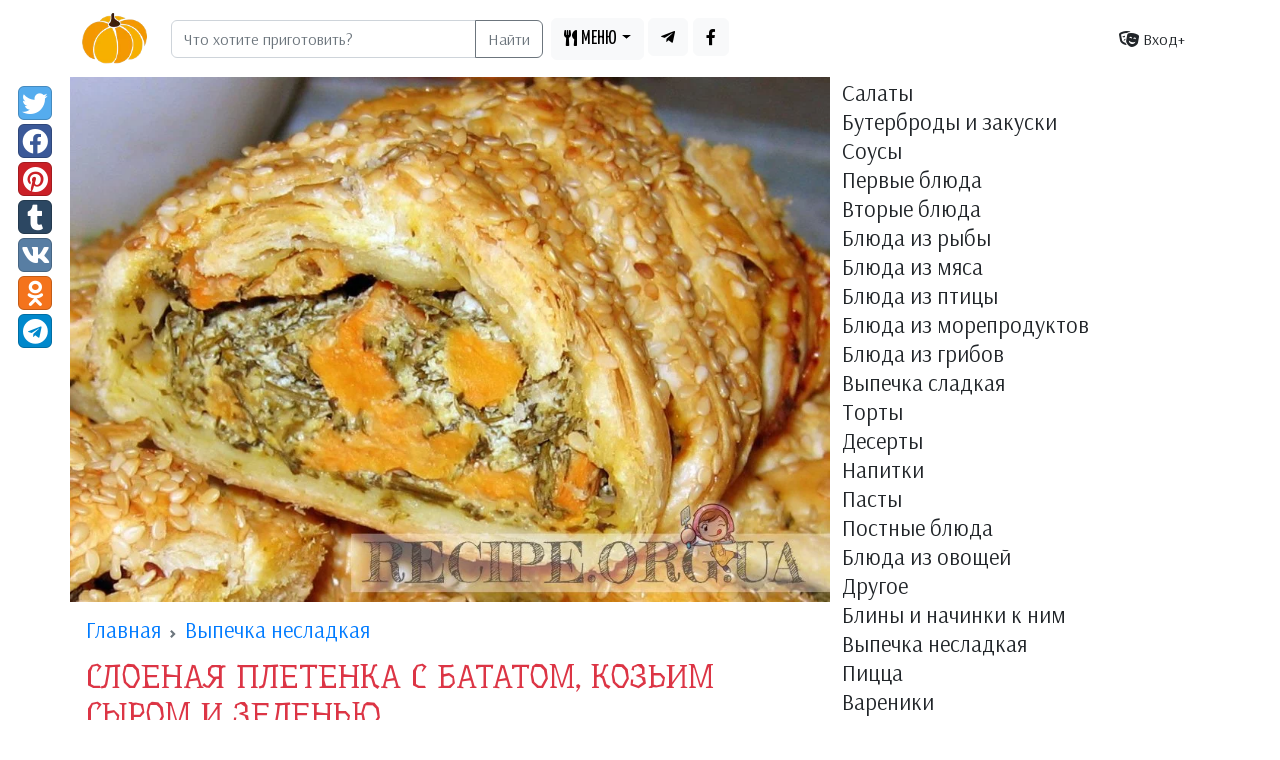

--- FILE ---
content_type: text/html; charset=UTF-8
request_url: https://recipe.org.ua/recipe/112/
body_size: 25765
content:
<!DOCTYPE html>
<html lang="ru-UA" prefix="og: https://ogp.me/ns#">
  <head>
    <meta charset="utf-8">
    <meta http-equiv="X-UA-Compatible" content="IE=edge">
    <meta name="viewport" content="width=device-width, initial-scale=1, shrink-to-fit=no">
    <title>Слоеная плетенка с бататом, козьим сыром и зеленью / Рецепты с фотографиями</title>

    <link rel="canonical" href="https://recipe.org.ua/recipe/112/" />
    <meta name="robots" content="index, follow">

    <!-- Google tag (gtag.js) -->
    <script async src="https://www.googletagmanager.com/gtag/js?id=G-MMN4B21TKN"></script>
    <script>
      window.dataLayer = window.dataLayer || [];
      function gtag(){dataLayer.push(arguments);}
      gtag('js', new Date());

      gtag('config', 'G-MMN4B21TKN');
    </script>
    <link href="https://cdn.jsdelivr.net/npm/bootstrap@5.2.3/dist/css/bootstrap.min.css" rel="stylesheet" integrity="sha384-rbsA2VBKQhggwzxH7pPCaAqO46MgnOM80zW1RWuH61DGLwZJEdK2Kadq2F9CUG65" crossorigin="anonymous">
<link href="/style.css?210" rel="stylesheet">
    <link rel="stylesheet" href="https://cdnjs.cloudflare.com/ajax/libs/font-awesome/5.13.0/css/all.min.css" integrity="sha256-h20CPZ0QyXlBuAw7A+KluUYx/3pK+c7lYEpqLTlxjYQ=" crossorigin="anonymous" />    

    <link rel="icon" href="/favicon.ico" type="image/x-icon">
    <link rel="shortcut icon" href="/favicon.ico" type="image/x-icon">
    <link rel="alternate" type="application/rss+xml" title="RSS 2.0" href="https://recipe.org.ua/rss/rss_recipe.php">
    <meta name="keywords" content="Слоеная плетенка с бататом, козьим сыром и зеленью. батат, сыр, творог">
    <meta name="description" content="Закусочные пироги — моя страсть. Пеку я их много и часто: и в будни, и в праздники, и в гости. На больших семейных торжествах за эту часть праздничного застолья всегда отвечаю только я. Доверяют!    Чтобы и дальше доверяли, приходится искать новые идеи. А то ведь луковым кишем, да пирогом со шпинатом уже никого не удивишь! И тут мне на глаза случайно попался батат…  Знаете, что это? Его еще называют сладким картофелем, но я особого сходства не вижу. Википедия по этому поводу говорит, что батат — это «травянистая лиана с длинными (1—5 м) ползучими стеблями-плетями, укореняющимися в узлах». Ничего себе, картошечка!    На вкус — что-то между сладкой морковкой и тыквой, только намного вкуснее. Хорошая штука! Увидите — берите! Его можно и жарить, и запекать, и варить, и начинку для пирогов делать.  Так вот, вернемся к пирогам: с бататом совершенно замечательно сочетается козий сыр! И зелень. Такая начинка — сама по себе вкуснятина, а уж если её в тесте запечь — вообще восторг! А если не просто пирог слепить, а красивую плетенку сплести, то даже самые привередливые родственники не найдут, к чему придраться. Почему? А потому, что вместе с пирогом язык проглотят! Так-то вот!">
    <meta property="og:title" content="Слоеная плетенка с бататом, козьим сыром и зеленью" />
    <meta property="og:type" content="article" />
    <meta property="og:url" content="https://recipe.org.ua/recipe/112/" />
    <meta property="og:content" content="Закусочные пироги — моя страсть. Пеку я их много и часто: и в будни, и в праздники, и в гости. На больших семейных торжествах за эту часть праздничного застолья всегда отвечаю только я. Доверяют!    Чтобы и дальше доверяли, приходится искать новые идеи. А то ведь луковым кишем, да пирогом со шпинатом уже никого не удивишь! И тут мне на глаза случайно попался батат…  Знаете, что это? Его еще называют сладким картофелем, но я особого сходства не вижу. Википедия по этому поводу говорит, что батат — это «травянистая лиана с длинными (1—5 м) ползучими стеблями-плетями, укореняющимися в узлах». Ничего себе, картошечка!    На вкус — что-то между сладкой морковкой и тыквой, только намного вкуснее. Хорошая штука! Увидите — берите! Его можно и жарить, и запекать, и варить, и начинку для пирогов делать.  Так вот, вернемся к пирогам: с бататом совершенно замечательно сочетается козий сыр! И зелень. Такая начинка — сама по себе вкуснятина, а уж если её в тесте запечь — вообще восторг! А если не просто пирог слепить, а красивую плетенку сплести, то даже самые привередливые родственники не найдут, к чему придраться. Почему? А потому, что вместе с пирогом язык проглотят! Так-то вот!" />
    <meta property="og:site_name" content="Рецепты с фото" />
    <meta property="og:image" content="https://recipe.org.ua/pict/recipes/1305660711.jpg" />
    <meta property="og:image" content="https://recipe.org.ua/pict/recipes/1305660673.jpg" />
    <meta property="og:image" content="https://recipe.org.ua/pict/recipes/1305660651.jpg" />
    <meta property="og:image" content="https://recipe.org.ua/pict/recipes/1305660628.jpg" />
    <meta property="og:image" content="https://recipe.org.ua/pict/recipes/1305660599.jpg" />
    <meta property="og:image" content="https://recipe.org.ua/pict/recipes/1305660560.jpg" />
    <meta property="og:image" content="https://recipe.org.ua/pict/recipes/1305660462.jpg" />
    <meta property="og:image" content="https://recipe.org.ua/pict/recipes/1305660433.jpg" />
    
    <meta name="twitter:card" content="summary" />
    <meta name="twitter:title" content="Слоеная плетенка с бататом, козьим сыром и зеленью" />
    <meta name="twitter:url" content="https://recipe.org.ua/recipe/112/" />
    <meta name="twitter:image" content="https://recipe.org.ua/pict/recipes/1305660711.jpg" />
    

    <!-- HTML5 shim and Respond.js for IE8 support of HTML5 elements and media queries -->
    <!--[if lt IE 9]>
    <script src="https://oss.maxcdn.com/html5shiv/3.7.2/html5shiv.min.js"></script>
    <script src="https://oss.maxcdn.com/respond/1.4.2/respond.min.js"></script>
    <![endif]-->
    <link rel="apple-touch-icon" sizes="180x180" href="/apple-touch-icon.png">
    <link rel="icon" type="image/png" sizes="32x32" href="/favicon-32x32.png">
    <link rel="icon" type="image/png" sizes="16x16" href="/favicon-16x16.png">
    <link rel="manifest" href="/site.webmanifest">
    <link rel="mask-icon" href="/safari-pinned-tab.svg" color="#5bbad5">
    <meta name="msapplication-TileColor" content="#ffc40d">
    <meta name="msapplication-TileImage" content="/mstile-144x144.png">
    <meta name="theme-color" content="#ffffff">    

<meta name="p:domain_verify" content="c254bae8a7b71a5de71e43d328f75eb3"/>

  </head>

  <body>
  <header>
<!-- <div>
    <div style="height:5px; background-color:blue"></div>
    <div style="height:5px; background-color:yellow"></div>
</div> -->

    <nav class="navbar navbar-expand-lg navbar-light bg-light1">
      <div class="container">
        <a class="navbar-brand d-none d-sm-block" href="/"><img src="/img.2/logo3_100px.png" height="51" alt="рецепты с фото"></a>
                  <div class="col m-2">
          <div class="input-group">
            <input type="search" class="form-control" placeholder="Что хотите приготовить?" aria-label="Search" aria-describedby="search-addon" id="searchText" />
            <button type="button" class="btn btn-outline-secondary d-none d-sm-block" id="searchBtn">Найти</button>
          </div>
        </div>
      
        <button class="navbar-toggler" type="button" data-bs-toggle="collapse" data-bs-target="#navbarNavDropdown" aria-controls="navbnavbarNavDropdownarNav" aria-expanded="false" aria-label="Toggle navigation">
                                                  
          <span class="navbar-toggler-icon"></span>
        </button>

        <div class="collapse navbar-collapse" id="navbarNavDropdown">

          <ul  class="navbar-nav me-auto mt-2 mt-lg-0">
            <li class="nav-item dropdown pe-1">
              <a class="btn btn-light dropdown-toggle" href="#" data-bs-toggle="dropdown" aria-expanded="false"><i class="fas fa-utensils"></i> <span class="top-menu-font">МЕНЮ</span></a>
              <ul class="dropdown-menu">
                                <li><a class="dropdown-item" href="/cat-1">Салаты</a></li>
                <li><a class="dropdown-item" href="/cat-2">Бутерброды и закуски</a></li>
                <li><a class="dropdown-item" href="/cat-3">Соусы</a></li>
                <li><a class="dropdown-item" href="/cat-4">Первые блюда</a></li>
                <li><a class="dropdown-item" href="/cat-5">Вторые блюда</a></li>
                <li><a class="dropdown-item" href="/cat-6">Блюда из рыбы</a></li>
                <li><a class="dropdown-item" href="/cat-7">Блюда из мяса</a></li>
                <li><a class="dropdown-item" href="/cat-8">Блюда из птицы</a></li>
                <li><a class="dropdown-item" href="/cat-9">Блюда из  морепродуктов</a></li>
                <li><a class="dropdown-item" href="/cat-10">Блюда из грибов</a></li>
                <li><a class="dropdown-item" href="/cat-11">Выпечка сладкая</a></li>
                <li><a class="dropdown-item" href="/cat-12">Торты</a></li>
                <li><a class="dropdown-item" href="/cat-13">Десерты</a></li>
                <li><a class="dropdown-item" href="/cat-14">Напитки</a></li>
                <li><a class="dropdown-item" href="/cat-15">Пасты</a></li>
                <li><a class="dropdown-item" href="/cat-16">Постные блюда</a></li>
                <li><a class="dropdown-item" href="/cat-17">Блюда из овощей</a></li>
                <li><a class="dropdown-item" href="/cat-18">Другое</a></li>
                <li><a class="dropdown-item" href="/cat-20">Блины и начинки к ним</a></li>
                <li><a class="dropdown-item" href="/cat-21">Выпечка несладкая</a></li>
                <li><a class="dropdown-item" href="/cat-22">Пицца</a></li>
                <li><a class="dropdown-item" href="/cat-23">Вареники</a></li>
                <li><a class="dropdown-item" href="/cat-24">Консервация и маринования</a></li>
              </ul>
            </li>  
            <li class="nav-item dropdown pe-1">
              <a class="btn btn-light" href="https://t.me/+X7CU8FIhx2phNjIy" aria-expanded="false"><i class="fab fa-telegram-plane"></i></a>
              <a class="btn btn-light" href="https://www.facebook.com/groups/278096283705399" aria-expanded="false"><i class="fab fa-facebook-f"></i></a>
            </li>  
                        
          </ul>                    
          
          
          <div class="btn-group" role="group">
            
                        <div><a  class="btn btn-elegant" href="/login.php"><i class="fas fa-theater-masks"></i> Вход+</a></div>
               
          </div>          
        </div>
        

        
              
      </div>
    </nav>    
  </header>

  
    <main>
      <div class="container story">
        <div class="story__left ">
          <div class="story__scroll story__scroll_disabled">
            <div class="story__rating-block">
              <div class="story__rating-count">
                <div class="text-center">
                  <a rel="nofollow noopener" target="_blank" href="https://twitter.com/intent/tweet?text=&url=&via=" 
                  class="btn btn-social-icon btn-twitter"><i class="faa fa fa-twitter"></i></a>
                  <a rel="nofollow noopener" target="_blank" href="https://www.facebook.com/sharer/sharer.php?u=" 
                  class="btn btn-social-icon btn-facebook"><i class="faa fa fa-facebook"></i></a>
                  <a rel="nofollow noopener" target="_blank" href="https://pinterest.com/pin/create/button/?url=&description=&media=" 
                  class="btn btn-social-icon btn-pinterest"><i class="faa fa fa-pinterest"></i></a>
                  <a rel="nofollow noopener" target="_blank" href="https://www.tumblr.com/share/link?url=&description=" 
                  class="btn btn-social-icon btn-tumblr"><i class="faa fa fa-tumblr"></i></a>
                  <a rel="nofollow noopener" target="_blank" href="https://vk.com/share.php?url=&title=&description=&image=&noparse=true" 
                  class="btn btn-social-icon btn-vk"><i class="faa fa fa-vk"></i></a>
                  <a rel="nofollow noopener" target="_blank" href="https://connect.ok.ru/offer?url="
                  class="btn btn-social-icon btn-odnoklassniki"><i class="faa fa fa-odnoklassniki"></i></a>
                  <a rel="nofollow noopener" target="_blank" href="https://t.me/share/url?url=&text=" 
                  class="btn btn-social-icon btn-telegram"><i class="faa fa fa-telegram"></i></a>
                  <!-- <a rel="nofollow noopener" target="_blank" href="https://www.linkedin.com/shareArticle?mini=true&url=&title=&summary=&source="  class="btn btn-social-icon btn-linkedin"><i class="faa fa fa-linkedin"></i></a> -->          
                </div>        
              </div>
            </div>
            <div class="collapse-button">
              <div></div>
              <div></div>
            </div>
          </div>
          <span class="story__scroll-next-btn"></span>
        </div>
        
        <div class="row story__main">
          <div class="col-12 col-md-8 p-0">
            <article class="recipe-full">
              <div class="card__ mb-3">
                              <div itemscope itemtype="https://schema.org/Recipe">  
                <!--meta itemprop="resultPhoto" content="/pict/recipes/1305660711.jpg" /-->		
                <div class="position-relative">
                  <img class="card-img-top" itemprop="image" src="//recipe.org.ua/pict/recipes/1305660711.jpg" alt="Рецепт Слоеная плетенка с бататом, козьим сыром и зеленью с фото" title="Фото рецепта: Слоеная плетенка с бататом, козьим сыром и зеленью">
                  
                </div>

                <div class="card-body m-3">
                  <header>
                    <!-- <span class="card-title"><a href="/cat-21" class="badge text-bg-danger"><span >Выпечка несладкая</span></a></span> -->
                    <nav style="--bs-breadcrumb-divider: url(&#34;data:image/svg+xml,%3Csvg xmlns='http://www.w3.org/2000/svg' width='8' height='8'%3E%3Cpath d='M2.5 0L1 1.5 3.5 4 1 6.5 2.5 8l4-4-4-4z' fill='%236c757d'/%3E%3C/svg%3E&#34;);" aria-label="breadcrumb">
                      <ol class="breadcrumb" itemscope="" itemtype="http://schema.org/BreadcrumbList">
                        <li class="breadcrumb-item" itemprop="itemListElement" itemscope="" itemtype="http://schema.org/ListItem">
                          <a href="/" itemprop="item">
                            <span itemprop="name">
                              Главная
                            </span>
                          </a>
                          <meta itemprop="position" content="1">
                        </li>
                        <li class="breadcrumb-item" itemprop="itemListElement" itemscope="" itemtype="http://schema.org/ListItem">
                          <a href="/cat-21" itemprop="item">
                            <span itemprop="name" itemprop="recipeCategory">
                              Выпечка несладкая
                            </span>
                          </a>
                          <meta itemprop="position" content="2">
                        </li>
                        
                      </ol>
                    </nav>
                  

                    <h1 class="h2 text-danger text-uppercase title-font fw600" itemprop="name">Слоеная плетенка с бататом, козьим сыром и зеленью</h1>
                    <p class="card-text"><span class="badge text-bg-success">Рецепт на <span itemprop="recipeYield">10</span> порций</span> <a href="/prop-103" class="badge text-bg-light"><i class="fas fa-clock text-success"></i> 45-60 минут <i class="fas fa-star"></i><i class="fas fa-star"></i><i class="fas fa-star"></i><i class="far fa-star"></i><i class="far fa-star"></i></a> <a href="/prop-203" class="badge text-bg-light"><i class="fas fa-utensils text-success"></i> готовить не сложно <i class="fas fa-star"></i><i class="fas fa-star"></i><i class="fas fa-star"></i><i class="far fa-star"></i><i class="far fa-star"></i></a> <a href="/prop-304" class="badge text-bg-light"><i class="fas fa-dollar-sign text-success"></i> дорогое блюдо <i class="fas fa-star"></i><i class="fas fa-star"></i><i class="fas fa-star"></i><i class="fas fa-star"></i><i class="far fa-star"></i></a> <a href="/prop-404" class="badge text-bg-light"><i class="fas fa-tag text-secondary"></i> запекать</a> <a href="/prop-620" class="badge text-bg-light"><i class="fas fa-tag text-secondary"></i> Европейская кухня</a> <a href="/prop-703" class="badge text-bg-light"><i class="fas fa-tag text-secondary"></i> детям старше 3 лет</a> <a href="/prop-704" class="badge text-bg-light"><i class="fas fa-tag text-secondary"></i> подросткам</a> <a href="/prop-705" class="badge text-bg-light"><i class="fas fa-tag text-secondary"></i> беременным</a> <a href="/prop-706" class="badge text-bg-light"><i class="fas fa-tag text-secondary"></i> всем остальным</a> <a href="/prop-708" class="badge text-bg-light"><i class="fas fa-tag text-secondary"></i> вегетарианцам</a> <a href="/prop-804" class="badge text-bg-light"><i class="fas fa-tag text-secondary"></i> на праздник</a> <a href="/prop-808" class="badge text-bg-light"><i class="fas fa-tag text-secondary"></i> на каждый день</a> </p>

                    <div class="row">
                      <div class="col-12 col-md-3 col-xl-2 d-flex justify-content-center justify-content-md-end">
                        <div class="author-avatar">
                          <a href="/">
                            <div class="author-avatar__img" style="background-image: url(/user/av/25.jpg)"></div>
                            <div class="author-avatar__info">
                              <div class="author-avatar__name">Елизавета</div>
                              <!-- <div class="author-avatar__caption">Люблю готовить</div> -->
                            </div>
                          </a>
                        </div>    
                      </div>
                      <div class="col-12 col-md-9 col-xl-10 d-flex align-items-center">
                        <blockquote class="blockquote alert1 alert-primary1 h-100">
                          <p class="card-text"><p itemprop="description">Закусочные пироги — моя страсть. Пеку я их много и часто: и в будни, и в праздники, и в гости. На больших семейных торжествах за эту часть праздничного застолья всегда отвечаю только я. Доверяют!   <br /> Чтобы и дальше доверяли, приходится искать новые идеи. А то ведь луковым кишем, да пирогом со шпинатом уже никого не удивишь! И тут мне на глаза случайно попался батат… <br /> Знаете, что это? Его еще называют сладким картофелем, но я особого сходства не вижу. Википедия по этому поводу говорит, что батат — это «травянистая лиана с длинными (1—5 м) ползучими стеблями-плетями, укореняющимися в узлах». Ничего себе, картошечка!   <br /> На вкус — что-то между сладкой морковкой и тыквой, только намного вкуснее. Хорошая штука! Увидите — берите! Его можно и жарить, и запекать, и варить, и начинку для пирогов делать. <br /> Так вот, вернемся к пирогам: с бататом совершенно замечательно сочетается козий сыр! И зелень. Такая начинка — сама по себе вкуснятина, а уж если её в тесте запечь — вообще восторг! А если не просто пирог слепить, а красивую плетенку сплести, то даже самые привередливые родственники не найдут, к чему придраться. Почему? А потому, что вместе с пирогом язык проглотят! Так-то вот!</p></p>
                          <!--footer class="blockquote-footer">повар <cite title="Елизавета"><span class="badge text-bg-secondary"><span itemprop="author">Елизавета</span></span></cite></footer-->
                        </blockquote>
                      </div>
                    </div>

                    <p><a href="ua/">Цей рецепт українською мовою</a></p> 			                    
                    <h4 class="h4 text-danger title-font">Теги</h4>
                    <p class="card-text"><a href="/tag/batat">батат</a>, <a href="/tag/sir">сыр</a>, <a href="/tag/tvorog">творог</a></p>
                    
                    <a class="btn btn-light m-1 bg-telegram text-white" href="//t.me/+mw_mzDlvh2hlODNi" aria-expanded="false">
                      <div class="flex justify-center items-center">	
                        <i class="fab fa-telegram-plane icon-telegram_ pe-2"></i> Подпишись на Telegram чтобы получать простые рецепты
                      </div>
                    </a>


                    <h4 class="h4 text-danger title-font">Ингредиенты</h4>
                    <p class="card-text"><ul><li itemprop="recipeIngredient">один рулет готового слоеного теста (500 г)</li></ul><ul><li itemprop="recipeIngredient">1 батат</li><li itemprop="recipeIngredient">2 ст. л. растительного масла</li><li itemprop="recipeIngredient">соль, черный перец</li><li itemprop="recipeIngredient">100 г любой свежей зелени (укроп, петрушка, шпинат, зеленый лук и др.)</li><li itemprop="recipeIngredient">150 г козьего сыра</li><li itemprop="recipeIngredient">150 г нежирного творога</li><li itemprop="recipeIngredient">яйцо для смазывания</li><li itemprop="recipeIngredient">кунжут для посыпки</li></ul></p>
<!--                    <noindex><div class="bd-callout bd-callout-info"><a target="_blank" href="https://www.buymeacoffee.com/recipeua" class="button is-default">
                      <i class="fas fa-pizza-slice"></i> <strong1>Поддержите наш сайт финансово</strong1></a></div></noindex> -->
                  </header>
                  <h4 class="h4 text-danger title-font">Приготовление</h4>
                  <section class="recipe-text" itemprop="recipeInstructions">
                    <ol  itemprop="itemListElement" itemscope itemtype="https://schema.org/HowToSection">
<li itemscope itemtype="https://schema.org/HowToStep"><p itemprop="text">Батат очистить, нарезать кубиками и обжарить 10 минут на растительном масле.</p><figure itemscope itemtype="http://schema.org/ImageObject"><img itemprop="image" class='card-img-top' src='/pict/recipes/1305660433.jpg' title='обжарить батат' alt='обжарить батат'><figcaption itemprop="description">обжарить батат</figcaption></figure>
<li itemscope itemtype="https://schema.org/HowToStep"><p itemprop="text">Зелень мелко порезать.<br />
Сыр смешать с творогом и зеленью.<br />
Добавить кубики батата. Посолить, поперчить по вкусу.</p><figure itemscope itemtype="http://schema.org/ImageObject"><img itemprop="image" class='card-img-top' src='/pict/recipes/1305660462.jpg' title='смешать батат с сырами и зеленью' alt='смешать батат с сырами и зеленью'><figcaption itemprop="description">смешать батат с сырами и зеленью</figcaption></figure>
<li itemscope itemtype="https://schema.org/HowToStep"><p itemprop="text">Сборка пирога.<br />
<br />
Предварительно размороженное тесто выложить на бумагу для выпечки.<br />
Мысленно разделить его вдоль на 3 части (можно наметить тупой стороной ножа, не надрезая). Центральную часть не трогать — она предназначена для начинки, а крайние части нарезать полосками под углом от центра к краям — толщина полосок примерно 1, 5 см. Отрезать первые боковые полоски с обеих сторон и с двух концов (всего 4 штуки) — они не понадобятся. Зато с двух сторон образуются прямоугольные «язычки». <br />
Обратите внимание на то, чтобы количество полосок с обеих сторон было одинаковым!</p><figure itemscope itemtype="http://schema.org/ImageObject"><img itemprop="image" class='card-img-top' src='/pict/recipes/1305660560.jpg' title='тесто нарезать полосками' alt='тесто нарезать полосками'><figcaption itemprop="description">тесто нарезать полосками</figcaption></figure>
<li itemscope itemtype="https://schema.org/HowToStep"><p itemprop="text">В центр прямоугольника горочкой выложить начинку.</p><figure itemscope itemtype="http://schema.org/ImageObject"><img itemprop="image" class='card-img-top' src='/pict/recipes/1305660599.jpg' title='выложить начинку' alt='выложить начинку'><figcaption itemprop="description">выложить начинку</figcaption></figure>
<li itemscope itemtype="https://schema.org/HowToStep"><p itemprop="text">Сначала завернуть внутрь «язычки», а потом накрыть начинку полосками теста, чередуя их справа и слева, чтобы получилась плетенка.</p><figure itemscope itemtype="http://schema.org/ImageObject"><img itemprop="image" class='card-img-top' src='/pict/recipes/1305660628.jpg' title='сделать плетенку' alt='сделать плетенку'><figcaption itemprop="description">сделать плетенку</figcaption></figure>
<li itemscope itemtype="https://schema.org/HowToStep"><p itemprop="text">Смазать яйцом, посыпать кунжутом.</p><figure itemscope itemtype="http://schema.org/ImageObject"><img itemprop="image" class='card-img-top' src='/pict/recipes/1305660651.jpg' title='смазать яйцом, посыпать кунжутом' alt='смазать яйцом, посыпать кунжутом'><figcaption itemprop="description">смазать яйцом, посыпать кунжутом</figcaption></figure>
<li itemscope itemtype="https://schema.org/HowToStep"><p itemprop="text">Выпекать примерно полчаса или до готовности при t-160-180С.</p><figure itemscope itemtype="http://schema.org/ImageObject"><img itemprop="image" class='card-img-top' src='/pict/recipes/1305660673.jpg' title='выпекать до готовности' alt='выпекать до готовности'><figcaption itemprop="description">выпекать до готовности</figcaption></figure>
<li itemscope itemtype="https://schema.org/HowToStep"><p itemprop="text">Готовую плетенку остудить и нарезать порционными кусками.<br />
<br />
Такую плетенку можно делать с любой начинкой на ваш вкус. Выглядит она очень празднично, а делается быстро и легко!<br />
<br />
Приятного аппетита!</p><figure itemscope itemtype="http://schema.org/ImageObject"><img itemprop="image" class='card-img-top' src='/pict/recipes/1305660711.jpg' title='нарезать кусочками' alt='нарезать кусочками'><figcaption itemprop="description">нарезать кусочками</figcaption></figure></ol>
                  </section>
                  <section class="d-none">
                    
                    <div itemprop="aggregateRating" itemscope itemtype = "https://schema.org/AggregateRating" ><meta itemprop1="ratingValue1" content="PT60M" /> Оценка <span itemprop = "ratingValue" >5</span> / 5 на основе <span itemprop = "reviewCount" >21112</span></div>
                    <div itemprop="recipeCuisine">Домашняя</div>
                    <div itemprop="keywords">батат, сыр, творог</div>
                    <div itemprop="prepTime">PT60M</div>
                    <div itemprop="cookTime">PT60M</div>
                    <meta itemprop="totalTime" content="PT60M" />
                    <div itemprop="nutrition" itemscope itemtype="https://schema.org/NutritionInformation"><span itemprop="calories">0</span></span>
                  </div>                    
                    <script type="application/ld+json">
                      {
                        "aggregateRating": {
                          "@type": "AggregateRating",
                          "ratingValue": "5",
                          "ratingCount": "21112"
                        }
                      }
                      </script>
                    
                  </section>

                </div>
              </div>
              

              </div>
              <div id="comments">
    <h4 id="comments-title" class="h-4 text-danger title-font">Комментарии</h4>
    
    <div class="comments-list">
      
    </div>

        
    <div class="mb-2">
      <a id="login-btn" class='btn btn-primary' href="/login.php?comment">Войти чтобы оставить комментарий</a>
    </div>
    
    <a id="commentbtn"></a>
    <div class="mb-2 d-none">
      <button id="comment-btn" class='btn btn-primary'>Оставить комментарий</button>
    </div>
    

    <form id="comment-form" class="d-none">
      <div class="mb-2">
        <textarea class="form-control" id="comment-textarea" rows="5" required></textarea>
      </div>
      <div class="comment-form-actions mb-2">
        <button id="send-comment-btn" type="button" class="btn btn-light">Отправить</button>
      </div>
    </form>

    <!-- <div class="load-more-comments">
      <button id="load-more-btn" class="btn btn-primary">Загрузить еще</button>
    </div> -->
</div>

  <script>
    document.addEventListener('DOMContentLoaded', function() {
      const loginBtn = document.getElementById('login-btn');
      const commentBtn = document.getElementById('comment-btn');
      const commentForm = document.getElementById('comment-form');
      const commentTextarea = document.getElementById('comment-textarea');
      const sendCommentBtn = document.getElementById('send-comment-btn');
      const commentsList = document.querySelector('.comments-list');
    //   const loadMoreBtn = document.getElementById('load-more-btn');
      const commentsPerPage = 10; // Количество комментариев на странице
      const recipeID = 112;
      let offset = 0; // Смещение для загрузки дополнительных комментариев

      loginBtn.addEventListener('click', function(event) {
        // Выполните действия, которые вы хотите выполнить при нажатии на кнопку "Войти или зарегистрироваться"
      });

      commentBtn.addEventListener('click', function(event) {
        commentBtn.classList.add('d-none');
        commentForm.classList.remove('d-none'); // Показываем форму комментария
        commentTextarea.focus(); // Устанавливаем фокус на поле ввода комментария
      });

      sendCommentBtn.addEventListener('click', function(event) {
        const commentText = commentTextarea.value; // Получаем текст комментария из поля ввода

        // Создаем объект FormData и добавляем в него текст комментария
        const formData = new FormData();
        formData.append('comment_text', commentText);
        formData.append('recipe_id', recipeID);

        // Отправляем комментарий на сервер с помощью Fetch API
        fetch('/ajax.comment-add.php', {
          method: 'POST',
          body: formData
        })
          .then(response => response.json())
          .then(data => {
            if (data.success) {
              commentTextarea.value = '';
              const commentElement = createCommentElement(data);
              commentsList.appendChild(commentElement);
            } else
            {
              console.log('err')
              console.log(data)
            }
          })
          .catch(error => {
            // Обработка ошибок
            console.error(error);
          });
      });

    //   loadMoreBtn.addEventListener('click', function(event) {
    //     fetchComments();
    //   });

        function fetchComments() {
        fetch('/get-comments.php', {
            method: 'POST',
            headers: {
                'Content-Type': 'application/json'
            },
            body: JSON.stringify({
                offset: offset,
                limit: commentsPerPage,
                recipeID: recipeID,
            })
        })
        .then(response => response.json())
        .then(comments => {
            // console.log(comments);
            comments.forEach(comment => {
                const commentElement = createCommentElement(comment);
                commentsList.appendChild(commentElement);
            });
            offset += commentsPerPage;
            console.log('offset' + offset);

        })
        .catch(error => {
            console.error('Ошибка при получении комментариев:', error);
        });
        }

      function createCommentElement(comment) {
        
        const commentElement = document.createElement('div');
        commentElement.classList.add('comment');
        // commentElement.innerHTML = `
        //     <div class="comment mb-2" id="comment-$" data-id="$">
        //         <div class="comment-header">
        //         <div class="author">
        //             <img class="author-photo" src="/svg/default-photo-user.svg" width="32" height="32" alt="$" loading="lazy">
        //             <div class="author-info">
        //             <div class="author-username">$</div>
        //             <div class="author-date-time">$</div>
        //             </div>
        //         </div>
        //         <div class="card-stats">
        //             <a class="comment-hash" href="#comment-$">
        //             <svg class="icon icon-lg">
        //                 <use xlink:href="#icon-hash"></use>
        //             </svg>
        //             </a>
        //         </div>
        //         </div>
        //         <div class="comment-text">
        //         <p>$</p>
        //         </div>
        //     </div>`;

        commentElement.innerHTML =
            '<div class="comment mb-2" id="comment-' +
            comment.comment_id +
            '" data-id="' +
            comment.comment_id +
            '">' +
            '<div class="comment-header">' +
            '<div class="author">' +
            '<img class="author-photo" src="/svg/default-photo-user.svg" width="32" height="32" alt="' +
            comment.user_nickname +
            '" loading="lazy">' +
            '<div class="author-info">' +
            '<div class="author-username">' +
            comment.user_nickname +
            '</div>' +
            '<div class="author-date-time">' +
            comment.comment_timestamp +
            '</div>' +
            '</div>' +
            '</div>' +
            '<div class="card-stats">' +
            '<a class="comment-hash" href="#comment-' +
            comment.comment_id +
            '">' +
            '<svg class="icon icon-lg">' +
            '<use xlink:href="#icon-hash"></use>' +
            '</svg>' +
            '</a>' +
            '</div>' +
            '</div>' +
            '<div class="comment-text">' +
            '<p>' +
            comment.comment_text +
            '</p>' +
            '</div>' +
            '</div>';

        

        // console.log(commentElement)
        return commentElement;
      }
    // отключаю загрузку через ЖС 
    //   fetchComments();
    });
  </script>




            </article>  


            <style>
              .comment-header {
                  -webkit-box-align: center;
                  -ms-flex-align: center;
                  -webkit-box-pack: justify;
                  -ms-flex-pack: justify;
                  align-items: center;
                  display: -webkit-box;
                  display: -ms-flexbox;
                  display: flex;
                  -ms-flex-wrap: wrap;
                  flex-wrap: wrap;
                  justify-content: space-between;
                  margin-bottom: 0.5rem;
              }
              .author {
                  -webkit-box-align: center;
                  -ms-flex-align: center;
                  align-items: center;
                  display: -webkit-box;
                  display: -ms-flexbox;
                  display: flex;
                  gap: 0.5rem;
              }
              .author-photo {
                  border-radius: 100%;
                  height: 2rem;
                  width: 2rem;
              }
              .author-info {
                  font-size: .875rem;
                  line-height: 1.4;
              }
              .comment .card-stats {
                  background-color: unset;
              }
              .card-stats {
                  gap: 0.75rem;
              }
              
              .icon-lg {
                  height: 1.25rem;
                  width: 1.25rem;
              }
              .icon {
                  fill: currentcolor;
                  display: block;
                  height: 1rem;
                  width: 1rem;
              }
              
              </style>
              
              <svg xmlns="http://www.w3.org/2000/svg" class="d-none">
                <symbol id="icon-question" viewBox="0 0 16 16">
                  <path d="M8.015 0c-2.494 0-4.11 1.022-5.378 2.845a.75.75 0 0 0 .162 1.027l1.348 1.022a.75.75 0 0 0 1.039-.13c.783-.98 1.363-1.545 2.586-1.545.961 0 2.15.619 2.15 1.551 0 .705-.581 1.067-1.53 1.599-1.107.62-2.572 1.393-2.572 3.325V10c0 .414.335.75.75.75h2.264a.75.75 0 0 0 .75-.75v-.18c0-1.34 3.915-1.396 3.915-5.02 0-2.73-2.831-4.8-5.484-4.8Zm-.313 11.67a2.167 2.167 0 0 0-2.165 2.165c0 1.194.971 2.165 2.165 2.165a2.167 2.167 0 0 0 2.165-2.165 2.167 2.167 0 0 0-2.165-2.164z"></path>
                </symbol>
                <symbol id="icon-search" viewBox="0 0 16 16">
                  <path d="m15.78 13.833-3.116-3.115a.75.75 0 0 0-.53-.219h-.51a6.468 6.468 0 0 0 1.375-4c0-3.59-2.91-6.499-6.5-6.499S0 2.91 0 6.5s2.91 6.499 6.5 6.499a6.469 6.469 0 0 0 3.999-1.375v.51c0 .2.078.39.219.53l3.115 3.116a.747.747 0 0 0 1.06 0l.884-.885a.753.753 0 0 0 .003-1.062zM6.5 10.499c-2.21 0-4-1.787-4-4 0-2.209 1.787-4 4-4a3.997 3.997 0 0 1 3.999 4c0 2.21-1.787 4-4 4z"></path>
                </symbol>
                <symbol id="icon-user" viewBox="0 0 16 16">
                  <path d="M8 8a4 4 0 1 0 0-8 4 4 0 0 0 0 8zm2.8 1h-.522a5.446 5.446 0 0 1-4.556 0H5.2A4.201 4.201 0 0 0 1 13.2v1.3A1.5 1.5 0 0 0 2.5 16h11a1.5 1.5 0 0 0 1.5-1.5v-1.3A4.2 4.2 0 0 0 10.8 9z"></path>
                </symbol>
                <symbol id="icon-lock" viewBox="0 0 16 16">
                  <path d="M13.5 7h-.75V4.75A4.756 4.756 0 0 0 8 0a4.756 4.756 0 0 0-4.75 4.75V7H2.5A1.5 1.5 0 0 0 1 8.5v6A1.5 1.5 0 0 0 2.5 16h11a1.5 1.5 0 0 0 1.5-1.5v-6A1.5 1.5 0 0 0 13.5 7zm-3.25 0h-4.5V4.75C5.75 3.51 6.76 2.5 8 2.5s2.25 1.01 2.25 2.25z"></path>
                </symbol>
                <symbol id="icon-up" viewBox="0 0 20 20">
                  <path fill="none" stroke="%23fff" stroke-linecap="round" stroke-linejoin="round" stroke-width="2" d="M10 17V4m-7 6 7-7 7 7" style="stroke:#fff;stroke-opacity:1"></path>
                </symbol>
                <symbol id="icon-folder-tree" viewBox="0 0 20 20">
                  <path d="M18.889 2.222H15l-1.111-1.111H11.11A1.111 1.111 0 0 0 10 2.222v5.556a1.111 1.111 0 0 0 1.111 1.11h7.778A1.111 1.111 0 0 0 20 7.779V3.333a1.111 1.111 0 0 0-1.111-1.11zm0 10H15l-1.111-1.111H11.11A1.111 1.111 0 0 0 10 12.222v5.556a1.111 1.111 0 0 0 1.111 1.11h7.778A1.111 1.111 0 0 0 20 17.779v-4.445a1.111 1.111 0 0 0-1.111-1.11ZM2.222 1.667a.556.556 0 0 0-.555-.556H.556A.556.556 0 0 0 0 1.667v13.888a1.111 1.111 0 0 0 1.111 1.112H8.89v-2.223H2.222V6.667H8.89V4.444H2.222Z" style="stroke-width:.0347222"></path>
                </symbol>
                <symbol id="brightness-high" viewBox="0 0 16 16">
                  <path d="M8 11a3 3 0 1 1 0-6 3 3 0 0 1 0 6zm0 1a4 4 0 1 0 0-8 4 4 0 0 0 0 8zM8 0a.5.5 0 0 1 .5.5v2a.5.5 0 0 1-1 0v-2A.5.5 0 0 1 8 0zm0 13a.5.5 0 0 1 .5.5v2a.5.5 0 0 1-1 0v-2A.5.5 0 0 1 8 13zm8-5a.5.5 0 0 1-.5.5h-2a.5.5 0 0 1 0-1h2a.5.5 0 0 1 .5.5zM3 8a.5.5 0 0 1-.5.5h-2a.5.5 0 0 1 0-1h2A.5.5 0 0 1 3 8zm10.657-5.657a.5.5 0 0 1 0 .707l-1.414 1.415a.5.5 0 1 1-.707-.708l1.414-1.414a.5.5 0 0 1 .707 0zm-9.193 9.193a.5.5 0 0 1 0 .707L3.05 13.657a.5.5 0 0 1-.707-.707l1.414-1.414a.5.5 0 0 1 .707 0zm9.193 2.121a.5.5 0 0 1-.707 0l-1.414-1.414a.5.5 0 0 1 .707-.707l1.414 1.414a.5.5 0 0 1 0 .707zM4.464 4.465a.5.5 0 0 1-.707 0L2.343 3.05a.5.5 0 1 1 .707-.707l1.414 1.414a.5.5 0 0 1 0 .708z"></path>
                </symbol>
                <symbol id="clipboard-check" viewBox="0 0 16 16">
                  <path fill-rule="evenodd" d="M10.854 7.146a.5.5 0 0 1 0 .708l-3 3a.5.5 0 0 1-.708 0l-1.5-1.5a.5.5 0 1 1 .708-.708L7.5 9.793l2.646-2.647a.5.5 0 0 1 .708 0z"></path>
                  <path d="M4 1.5H3a2 2 0 0 0-2 2V14a2 2 0 0 0 2 2h10a2 2 0 0 0 2-2V3.5a2 2 0 0 0-2-2h-1v1h1a1 1 0 0 1 1 1V14a1 1 0 0 1-1 1H3a1 1 0 0 1-1-1V3.5a1 1 0 0 1 1-1h1v-1z"></path>
                  <path d="M9.5 1a.5.5 0 0 1 .5.5v1a.5.5 0 0 1-.5.5h-3a.5.5 0 0 1-.5-.5v-1a.5.5 0 0 1 .5-.5h3zm-3-1A1.5 1.5 0 0 0 5 1.5v1A1.5 1.5 0 0 0 6.5 4h3A1.5 1.5 0 0 0 11 2.5v-1A1.5 1.5 0 0 0 9.5 0h-3z"></path>
                </symbol>
                <symbol id="clipboard" viewBox="0 0 16 16">
                  <path d="M4 1.5H3a2 2 0 0 0-2 2V14a2 2 0 0 0 2 2h10a2 2 0 0 0 2-2V3.5a2 2 0 0 0-2-2h-1v1h1a1 1 0 0 1 1 1V14a1 1 0 0 1-1 1H3a1 1 0 0 1-1-1V3.5a1 1 0 0 1 1-1h1v-1z"></path>
                  <path d="M9.5 1a.5.5 0 0 1 .5.5v1a.5.5 0 0 1-.5.5h-3a.5.5 0 0 1-.5-.5v-1a.5.5 0 0 1 .5-.5h3zm-3-1A1.5 1.5 0 0 0 5 1.5v1A1.5 1.5 0 0 0 6.5 4h3A1.5 1.5 0 0 0 11 2.5v-1A1.5 1.5 0 0 0 9.5 0h-3z"></path>
                </symbol>
                <symbol id="play">
                  <path d="M10.804 8 5 4.633v6.734L10.804 8zm.792-.696a.802.802 0 0 1 0 1.392l-6.363 3.692C4.713 12.69 4 12.345 4 11.692V4.308c0-.653.713-.998 1.233-.696l6.363 3.692z"></path>
                </symbol>
                <symbol id="exclamation-triangle-fill" viewBox="0 0 16 16">
                  <path d="M8.982 1.566a1.13 1.13 0 0 0-1.96 0L.165 13.233c-.457.778.091 1.767.98 1.767h13.713c.889 0 1.438-.99.98-1.767L8.982 1.566zM8 5c.535 0 .954.462.9.995l-.35 3.507a.552.552 0 0 1-1.1 0L7.1 5.995A.905.905 0 0 1 8 5zm.002 6a1 1 0 1 1 0 2 1 1 0 0 1 0-2z"/>
                </symbol>
                <symbol id="icon-brand" viewBox="0 0 100 30">
                  <path class="fill-secondary" d="M10.573 29.62c-.68 1.565-9.506-1.816-9.188-7.964.136-3.04.136-9.211-1.248-13.09-.272-.704-.317-2.315 1.61-1.86 3.064.725 3.948 6.374 4.652 6.85.771.5 2.36-2.518 3.494-6.034 1.134-3.403 2.314-5.899 3.993-7.192.907-.68 1.86-.318 2.087 1.18.34 2.382-4.243 9.823-2.95 10.277 1.135.363 7.17-8.53 9.438-9.234 1.362-.454 2.995.114 1.951 2.087-1.02 1.929-8.916 10.074-7.85 10.686 1.407.817 8.962-6.352 10.777-7.033 1.361-.5 2.632.748 1.656 2.36-1.973 3.244-11.298 8.53-9.755 9.596 1.134.794 6.647-3.562 8.394-3.902 1.86-.386 2.496 1.02 1.679 1.883-2.836 3.018-11.752 8.916-12.387 8.69-.862-.273.59-4.788-.136-7.147-.295-.976-.772-1.044-1.316-.613-.635.454-.613 3.471-.68 3.131-.182-1.202-.023-3.72-.568-4.605-.68-1.09-1.361-.386-1.543.362-.317 1.362 0 3.245-.09 4.288-.069.908-.227-3.743-1.362-4.741-.703-.613-1.338-.227-1.452.635-.204 1.498.794 4.016.772 4.379-.023.249-1.021-2.36-1.952-3.131-.476-.386-1.134.136-1.089.794.046 1.747 2.11 4.379 1.929 4.583-.227.272-1.361-.59-3.086-.272-.453.09-.59.68-.363 1.043.409.635 5.15 2.677 4.583 3.993z"></path>
                  <path class="fill-primary" d="M35.144 22.717q-.471 0-.807-.336-.337-.337-.337-.785V8.427q0-.449.337-.785.336-.36.807-.36.449 0 .785.36.36.336.36.785v10.387h.044L42.345 8.27q.584-.987 1.705-.987.471 0 .808.359.336.336.336.785v13.169q0 .448-.336.785-.337.336-.808.336-.448 0-.807-.336-.337-.337-.337-.785V11.209h-.022l-6.035 10.544q-.583.965-1.705.965zm12.181-13.46q-.403 0-.672-.292-.292-.291-.292-.695 0-.404.27-.673.29-.314.695-.314h9.063q.404 0 .673.314.292.27.292.673 0 .404-.292.673-.27.292-.673.292h-3.186q-.18 0-.18.18v12.158q0 .471-.336.808-.336.336-.83.336-.493 0-.83-.336-.336-.337-.336-.808V9.414q0-.18-.18-.18z"></path>
                  <path class="fill-secondary" d="M59.754 22.706q-.494 0-.853-.359t-.359-.83V8.416q0-.449.337-.785.336-.36.808-.36.448 0 .807.36.337.336.337.785V20.62q0 .202.18.202h4.262q.18 0 .18-.202V8.393q0-.47.336-.785.336-.336.785-.336.47 0 .785.336.314.314.314.785V20.62q0 .202.202.202h4.285q.18 0 .18-.202V8.416q0-.449.336-.785.336-.36.807-.36.45 0 .785.36.337.336.337.785v13.101q0 .471-.359.83t-.83.359zm17.767 0q-.493 0-.852-.359t-.359-.83V8.506q0-.494.359-.853.359-.381.853-.381h7.156q.381 0 .673.291.269.27.269.673 0 .404-.27.673-.29.27-.672.27h-5.833q-.202 0-.202.179v4.038q0 .18.18.18h5.473q.382 0 .629.291.269.225.269.628 0 .382-.27.673-.246.225-.628.225h-5.474q-.179 0-.179.179v5.048q0 .201.18.201h5.832q.404 0 .673.27.292.269.292.673 0 .403-.27.673-.29.269-.672.269zm14.134-11.62q-1.616.269-2.49 1.256-.898.964-.898 2.557 0 1.57.897 2.558.898.964 2.513 1.233.18.045.18-.134v-7.313q0-.202-.18-.158zm2.535.157v7.312q0 .18.179.135 1.638-.269 2.535-1.233.898-.988.898-2.558 0-1.57-.898-2.558-.897-.987-2.535-1.256-.18-.045-.18.157zM91.7 20.62q-2.648-.314-4.15-1.84-1.504-1.548-1.504-3.88 0-2.356 1.503-3.882 1.526-1.525 4.15-1.862.157-.045.157-.224V8.46q0-.47.337-.807.359-.359.83-.359.449 0 .808.359.359.336.359.807v.517q0 .156.18.224 2.601.314 4.104 1.84Q100 12.565 100 14.92q0 2.334-1.526 3.882-1.503 1.525-4.105 1.84-.18.044-.18.224v.717q0 .471-.358.808-.337.336-.808.336-.449 0-.83-.336-.337-.337-.337-.808v-.718q0-.18-.156-.224z"></path>
                </symbol>
                <symbol id="icon-calendar" viewBox="0 0 16 16">
                  <path d="M14 0H2a2 2 0 0 0-2 2v12a2 2 0 0 0 2 2h12a2 2 0 0 0 2-2V2a2 2 0 0 0-2-2zM1 3.857C1 3.384 1.448 3 2 3h12c.552 0 1 .384 1 .857v10.286c0 .473-.448.857-1 .857H2c-.552 0-1-.384-1-.857V3.857z"></path>
                  <path d="M6.5 7a1 1 0 1 0 0-2 1 1 0 0 0 0 2zm3 0a1 1 0 1 0 0-2 1 1 0 0 0 0 2zm3 0a1 1 0 1 0 0-2 1 1 0 0 0 0 2zm-9 3a1 1 0 1 0 0-2 1 1 0 0 0 0 2zm3 0a1 1 0 1 0 0-2 1 1 0 0 0 0 2zm3 0a1 1 0 1 0 0-2 1 1 0 0 0 0 2zm3 0a1 1 0 1 0 0-2 1 1 0 0 0 0 2zm-9 3a1 1 0 1 0 0-2 1 1 0 0 0 0 2zm3 0a1 1 0 1 0 0-2 1 1 0 0 0 0 2zm3 0a1 1 0 1 0 0-2 1 1 0 0 0 0 2z"></path>
                </symbol>
                <symbol id="icon-eye" viewBox="0 0 18 16">
                  <path d="M9 9a2 2 0 0 0 0-4c-.031 0-.059.008-.09.01a1.484 1.484 0 0 1-1.9 1.901C7.01 6.942 7 6.97 7 7a2 2 0 0 0 2 2zm8.891-1.456C16.197 4.237 12.841 2 9 2 5.158 2 1.802 4.239.109 7.544a1.01 1.01 0 0 0 0 .912C1.803 11.763 5.159 14 9 14c3.842 0 7.198-2.239 8.891-5.544a1.01 1.01 0 0 0 0-.912zM9 3a4 4 0 1 1-4 4 4.004 4.004 0 0 1 4-4zm0 10c-3.355 0-6.42-1.916-8-5a9.212 9.212 0 0 1 4.056-4.042A4.954 4.954 0 0 0 4 7a5 5 0 0 0 10 0c0-1.15-.403-2.197-1.056-3.042A9.212 9.212 0 0 1 17 8c-1.58 3.084-4.645 5-8 5z"></path>
                </symbol>
                <symbol id="icon-comments" viewBox="0 0 18 16">
                  <path d="M17.804 13.78a7.951 7.951 0 0 1-1.184-1.714c.86-.847 1.375-1.91 1.375-3.068 0-2.5-2.39-4.565-5.505-4.933C11.51 2.265 9.194 1 6.498 1 2.908 1 0 3.237 0 5.999c0 1.155.516 2.218 1.375 3.067a8.18 8.18 0 0 1-1.178 1.716.72.72 0 0 0-.137.78.72.72 0 0 0 .662.438c1.671 0 3.02-.631 3.911-1.212.285.065.575.115.875.15.984 1.796 3.296 3.061 5.992 3.061a8.27 8.27 0 0 0 1.868-.212c.89.578 2.237 1.212 3.912 1.212a.723.723 0 0 0 .524-1.218zM4.855 9.81l-.412-.094-.356.231c-.628.41-1.578.881-2.74 1.016.275-.353.63-.863.921-1.45l.325-.65-.515-.509C1.584 7.87 1 7.067 1 6c0-2.206 2.468-4 5.498-4 3.03 0 5.499 1.794 5.499 4 0 2.205-2.468 3.998-5.499 3.998a7.264 7.264 0 0 1-1.643-.187zm9.054 3.136-.357-.23-.412.096a7.264 7.264 0 0 1-1.643.188c-2.034 0-3.812-.81-4.761-2.01 3.477-.1 6.26-2.292 6.26-4.991 0-.297-.04-.585-.103-.866 2.356.453 4.102 2.012 4.102 3.865 0 1.068-.584 1.871-1.078 2.355l-.515.51.322.646c.293.59.65 1.1.921 1.45-1.159-.132-2.108-.606-2.736-1.013z"></path>
                </symbol>
                <symbol id="icon-bookmark" viewBox="0 0 16 16">
                  <path d="M2 2a2 2 0 0 1 2-2h8a2 2 0 0 1 2 2v13.5a.5.5 0 0 1-.777.416L8 13.101l-5.223 2.815A.5.5 0 0 1 2 15.5V2zm2-1a1 1 0 0 0-1 1v12.566l4.723-2.482a.5.5 0 0 1 .554 0L13 14.566V2a1 1 0 0 0-1-1H4z"></path>
                </symbol>
                <symbol id="icon-graph-up" viewBox="0 0 16 16">
                  <path fill-rule="evenodd" d="M0 0h1v15h15v1H0V0Zm14.817 3.113a.5.5 0 0 1 .07.704l-4.5 5.5a.5.5 0 0 1-.74.037L7.06 6.767l-3.656 5.027a.5.5 0 0 1-.808-.588l4-5.5a.5.5 0 0 1 .758-.06l2.609 2.61 4.15-5.073a.5.5 0 0 1 .704-.07Z"></path>
                </symbol>
                <symbol id="icon-bell" viewBox="0 0 16 16">
                  <path d="M8 16a2 2 0 0 0 2-2H6a2 2 0 0 0 2 2zM8 1.918l-.797.161A4.002 4.002 0 0 0 4 6c0 .628-.134 2.197-.459 3.742-.16.767-.376 1.566-.663 2.258h10.244c-.287-.692-.502-1.49-.663-2.258C12.134 8.197 12 6.628 12 6a4.002 4.002 0 0 0-3.203-3.92L8 1.917zM14.22 12c.223.447.481.801.78 1H1c.299-.199.557-.553.78-1C2.68 10.2 3 6.88 3 6c0-2.42 1.72-4.44 4.005-4.901a1 1 0 1 1 1.99 0A5.002 5.002 0 0 1 13 6c0 .88.32 4.2 1.22 6z"/>
                </symbol>
                <symbol id="icon-clock-history" viewBox="0 0 16 16">
                  <path d="M8.515 1.019A7 7 0 0 0 8 1V0a8 8 0 0 1 .589.022l-.074.997zm2.004.45a7.003 7.003 0 0 0-.985-.299l.219-.976c.383.086.76.2 1.126.342l-.36.933zm1.37.71a7.01 7.01 0 0 0-.439-.27l.493-.87a8.025 8.025 0 0 1 .979.654l-.615.789a6.996 6.996 0 0 0-.418-.302zm1.834 1.79a6.99 6.99 0 0 0-.653-.796l.724-.69c.27.285.52.59.747.91l-.818.576zm.744 1.352a7.08 7.08 0 0 0-.214-.468l.893-.45a7.976 7.976 0 0 1 .45 1.088l-.95.313a7.023 7.023 0 0 0-.179-.483zm.53 2.507a6.991 6.991 0 0 0-.1-1.025l.985-.17c.067.386.106.778.116 1.17l-1 .025zm-.131 1.538c.033-.17.06-.339.081-.51l.993.123a7.957 7.957 0 0 1-.23 1.155l-.964-.267c.046-.165.086-.332.12-.501zm-.952 2.379c.184-.29.346-.594.486-.908l.914.405c-.16.36-.345.706-.555 1.038l-.845-.535zm-.964 1.205c.122-.122.239-.248.35-.378l.758.653a8.073 8.073 0 0 1-.401.432l-.707-.707z"></path>
                  <path d="M8 1a7 7 0 1 0 4.95 11.95l.707.707A8.001 8.001 0 1 1 8 0v1z"></path>
                  <path d="M7.5 3a.5.5 0 0 1 .5.5v5.21l3.248 1.856a.5.5 0 0 1-.496.868l-3.5-2A.5.5 0 0 1 7 9V3.5a.5.5 0 0 1 .5-.5z"></path>
                </symbol>
                <symbol id="icon-hash" viewBox="0 0 16 16">
                  <path d="M8.39 12.648a1.32 1.32 0 0 0-.015.18c0 .305.21.508.5.508.266 0 .492-.172.555-.477l.554-2.703h1.204c.421 0 .617-.234.617-.547 0-.312-.188-.53-.617-.53h-.985l.516-2.524h1.265c.43 0 .618-.227.618-.547 0-.313-.188-.524-.618-.524h-1.046l.476-2.304a1.06 1.06 0 0 0 .016-.164.51.51 0 0 0-.516-.516.54.54 0 0 0-.539.43l-.523 2.554H7.617l.477-2.304c.008-.04.015-.118.015-.164a.512.512 0 0 0-.523-.516.539.539 0 0 0-.531.43L6.53 5.484H5.414c-.43 0-.617.22-.617.532 0 .312.187.539.617.539h.906l-.515 2.523H4.609c-.421 0-.609.219-.609.531 0 .313.188.547.61.547h.976l-.516 2.492c-.008.04-.015.125-.015.18 0 .305.21.508.5.508.265 0 .492-.172.554-.477l.555-2.703h2.242l-.515 2.492zm-1-6.109h2.266l-.515 2.563H6.859l.532-2.563z"></path>
                </symbol>
                <symbol id="icon-arrow-bar-up" viewBox="0 0 16 16">
                  <path fill-rule="evenodd" d="M15 2a1 1 0 0 0-1-1H2a1 1 0 0 0-1 1v12a1 1 0 0 0 1 1h12a1 1 0 0 0 1-1V2zM0 2a2 2 0 0 1 2-2h12a2 2 0 0 1 2 2v12a2 2 0 0 1-2 2H2a2 2 0 0 1-2-2V2zm8.5 9.5a.5.5 0 0 1-1 0V5.707L5.354 7.854a.5.5 0 1 1-.708-.708l3-3a.5.5 0 0 1 .708 0l3 3a.5.5 0 0 1-.708.708L8.5 5.707V11.5z"></path>
                </symbol>
                <symbol id="icon-arrow-repeat" viewBox="0 0 16 16">
                  <path d="M11.534 7h3.932a.25.25 0 0 1 .192.41l-1.966 2.36a.25.25 0 0 1-.384 0l-1.966-2.36a.25.25 0 0 1 .192-.41zm-11 2h3.932a.25.25 0 0 0 .192-.41L2.692 6.23a.25.25 0 0 0-.384 0L.342 8.59A.25.25 0 0 0 .534 9z"></path>
                  <path fill-rule="evenodd" d="M8 3c-1.552 0-2.94.707-3.857 1.818a.5.5 0 1 1-.771-.636A6.002 6.002 0 0 1 13.917 7H12.9A5.002 5.002 0 0 0 8 3zM3.1 9a5.002 5.002 0 0 0 8.757 2.182.5.5 0 1 1 .771.636A6.002 6.002 0 0 1 2.083 9H3.1z"></path>
                </symbol>
                <symbol id="icon-youtube" viewBox="0 0 16 16">
                  <path d="M8.051 2.38h.089c.822.003 4.987.033 6.11.335a2.01 2.01 0 0 1 1.415 1.42c.101.38.172.883.22 1.402l.01.104.022.26.008.104c.065.914.073 1.77.074 1.957v.075c-.001.194-.01 1.108-.082 2.06l-.008.105-.009.104c-.05.572-.124 1.14-.235 1.558a2.007 2.007 0 0 1-1.415 1.42c-1.16.312-5.569.334-6.18.335h-.142c-.309 0-1.587-.006-2.927-.052l-.17-.006-.087-.004-.171-.007-.171-.007c-1.11-.049-2.167-.128-2.654-.26a2.007 2.007 0 0 1-1.415-1.419c-.111-.417-.185-.986-.235-1.558l-.008-.105-.008-.104A31.4 31.4 0 0 1 0 8.061v-.123c.002-.215.01-.958.064-1.778l.007-.103.003-.052.008-.104.022-.26.01-.104c.048-.519.119-1.023.22-1.402a2.007 2.007 0 0 1 1.415-1.42c.487-.13 1.544-.21 2.654-.26l.17-.007.172-.006.086-.003.171-.007a99.788 99.788 0 0 1 2.856-.051h.193ZM6.4 5.59v4.818L10.557 8Z"></path>
                </symbol>
                <symbol id="icon-github" viewBox="0 0 16 16">
                  <path d="M8 .197c-4.42 0-8 3.58-8 8 0 3.54 2.29 6.53 5.47 7.59.4.07.55-.17.55-.38 0-.19-.01-.82-.01-1.49-2.01.37-2.53-.49-2.69-.94-.09-.23-.48-.94-.82-1.13-.28-.15-.68-.52-.01-.53.63-.01 1.08.58 1.23.82.72 1.21 1.87.87 2.33.66.07-.52.28-.87.51-1.07-1.78-.2-3.64-.89-3.64-3.95 0-.87.31-1.59.82-2.15-.08-.2-.36-1.02.08-2.12 0 0 .67-.21 2.2.82.64-.18 1.32-.27 2-.27.68 0 1.36.09 2 .27 1.53-1.04 2.2-.82 2.2-.82.44 1.1.16 1.92.08 2.12.51.56.82 1.27.82 2.15 0 3.07-1.87 3.75-3.65 3.95.29.25.54.73.54 1.48 0 1.07-.01 1.93-.01 2.2 0 .21.15.46.55.38A8.012 8.012 0 0 0 16 8.197c0-4.42-3.58-8-8-8z"></path>
                </symbol>
                <symbol id="icon-telegram" viewBox="0 0 16 16">
                  <path d="M16 8A8 8 0 1 1 0 8a8 8 0 0 1 16 0zM8.287 5.906c-.778.324-2.334.994-4.666 2.01-.378.15-.577.298-.595.442-.03.243.275.339.69.47l.175.055c.408.133.958.288 1.243.294.26.006.549-.1.868-.32 2.179-1.471 3.304-2.214 3.374-2.23.05-.012.12-.026.166.016.047.041.042.12.037.141-.03.129-1.227 1.241-1.846 1.817-.193.18-.33.307-.358.336a8.154 8.154 0 0 1-.188.186c-.38.366-.664.64.015 1.088.327.216.589.393.85.571.284.194.568.387.936.629.093.06.183.125.27.187.331.236.63.448.997.414.214-.02.435-.22.547-.82.265-1.417.786-4.486.906-5.751a1.426 1.426 0 0 0-.013-.315.337.337 0 0 0-.114-.217.526.526 0 0 0-.31-.093c-.3.005-.763.166-2.984 1.09z"></path>
                </symbol>
                <symbol id="icon-vk" viewBox="0 0 16 16">
                  <path d="M15.635 3.893c.11-.37 0-.644-.528-.644h-1.75c-.445 0-.65.235-.76.496 0 0-.891 2.171-2.15 3.58-.408.406-.595.537-.817.537-.11 0-.28-.13-.28-.502V3.893c0-.446-.124-.645-.493-.645h-2.75c-.28 0-.446.208-.446.401 0 .422.63.52.695 1.708v2.578c0 .565-.1.668-.323.668-.594 0-2.038-2.18-2.893-4.675-.173-.484-.342-.68-.79-.68H.6c-.499 0-.6.235-.6.496 0 .464.594 2.765 2.765 5.807 1.447 2.076 3.484 3.202 5.338 3.202 1.114 0 1.25-.25 1.25-.68 0-1.984-.1-2.172.458-2.172.258 0 .704.131 1.743 1.132 1.188 1.188 1.384 1.72 2.05 1.72h1.75c.498 0 .75-.25.605-.743-.333-1.036-2.581-3.169-2.682-3.311-.258-.333-.184-.482 0-.779.003-.003 2.139-3.009 2.358-4.027z"></path>
                </symbol>
              </svg>


            <section>
            
            <div class="text-center">
              <a rel="nofollow noopener" target="_blank" href="https://twitter.com/intent/tweet?text=&url=&via=" 
                class="btn btn-social-icon btn-twitter"><i class="faa fa fa-twitter"></i></a>
              <a rel="nofollow noopener" target="_blank" href="https://www.facebook.com/sharer/sharer.php?u=" 
                class="btn btn-social-icon btn-facebook"><i class="faa fa fa-facebook"></i></a>
              <a rel="nofollow noopener" target="_blank" href="https://pinterest.com/pin/create/button/?url=&description=&media=" 
                class="btn btn-social-icon btn-pinterest"><i class="faa fa fa-pinterest"></i></a>
              <a rel="nofollow noopener" target="_blank" href="https://www.tumblr.com/share/link?url=&description=" 
                class="btn btn-social-icon btn-tumblr"><i class="faa fa fa-tumblr"></i></a>
              <a rel="nofollow noopener" target="_blank" href="https://vk.com/share.php?url=&title=&description=&image=&noparse=true" 
                class="btn btn-social-icon btn-vk"><i class="faa fa fa-vk"></i></a>
              <a rel="nofollow noopener" target="_blank" href="https://connect.ok.ru/offer?url=" 
                class="btn btn-social-icon btn-odnoklassniki"><i class="faa fa fa-odnoklassniki"></i></a>
              <a rel="nofollow noopener" target="_blank" href="https://t.me/share/url?url=&text=" 
                class="btn btn-social-icon btn-telegram"><i class="faa fa fa-telegram"></i></a>
              <!-- <a rel="nofollow noopener" target="_blank" href="https://www.linkedin.com/shareArticle?mini=true&url=&title=&summary=&source="  class="btn btn-social-icon btn-linkedin"><i class="faa fa fa-linkedin"></i></a> -->
              </div>  
            </section>		

            <section class="mt-4">
              <div class="row row-cols-1 row-cols-md-2 row-cols-lg-3 g-0 g-md-2">
                  
                <div class="col">
                  <div class="card h-100 text-center shadow">
                    <div class="image-container bg-image-center"><a href="/recipe/111/"><img class="card-img-top" src="//recipe.org.ua/pict/recipes/1305657657.jpg" alt="Балканский сырный пирог"></a></div>
                    <div class="card-body">
                      <h5 class="card-title"><a href="/recipe/111/" class="h4 text-danger title-font">Балканский сырный пирог</a></h5>
                    </div>
                  </div>            
                </div>                    
                  
                <div class="col">
                  <div class="card h-100 text-center shadow">
                    <div class="image-container bg-image-center"><a href="/recipe/113/"><img class="card-img-top" src="//recipe.org.ua/pict/recipes/1305661700.jpg" alt="Картофельный тарт с овощами и копченой курочкой"></a></div>
                    <div class="card-body">
                      <h5 class="card-title"><a href="/recipe/113/" class="h4 text-danger title-font">Картофельный тарт с овощами и копченой курочкой</a></h5>
                    </div>
                  </div>            
                </div>                    
                  
                <div class="col">
                  <div class="card h-100 text-center shadow">
                    <div class="image-container bg-image-center"><a href="/recipe/59/"><img class="card-img-top" src="//recipe.org.ua/pict/recipes/1302776533.jpg" alt="Китайская капуста, запеченная с грибами"></a></div>
                    <div class="card-body">
                      <h5 class="card-title"><a href="/recipe/59/" class="h4 text-danger title-font">Китайская капуста, запеченная с грибами</a></h5>
                    </div>
                  </div>            
                </div>                    
                  
                <div class="col">
                  <div class="card h-100 text-center shadow">
                    <div class="image-container bg-image-center"><a href="/recipe/187/"><img class="card-img-top" src="//recipe.org.ua/pict/recipes/1308589629.jpg" alt="Торт «Малиновый сугроб»"></a></div>
                    <div class="card-body">
                      <h5 class="card-title"><a href="/recipe/187/" class="h4 text-danger title-font">Торт «Малиновый сугроб»</a></h5>
                    </div>
                  </div>            
                </div>                    
                  
                <div class="col">
                  <div class="card h-100 text-center shadow">
                    <div class="image-container bg-image-center"><a href="/recipe/436/"><img class="card-img-top" src="//recipe.org.ua/pict/recipes/16247305707725.jpg" alt="Пахлава «медовая» с орехами из теста «Фило»"></a></div>
                    <div class="card-body">
                      <h5 class="card-title"><a href="/recipe/436/" class="h4 text-danger title-font">Пахлава «медовая» с орехами из теста «Фило»</a></h5>
                    </div>
                  </div>            
                </div>                    
                  
                <div class="col">
                  <div class="card h-100 text-center shadow">
                    <div class="image-container bg-image-center"><a href="/recipe/319/"><img class="card-img-top" src="//recipe.org.ua/pict/recipes/1537955880.jpg" alt="Корзиночки-тортики с клубникой"></a></div>
                    <div class="card-body">
                      <h5 class="card-title"><a href="/recipe/319/" class="h4 text-danger title-font">Корзиночки-тортики с клубникой</a></h5>
                    </div>
                  </div>            
                </div>                    
                  
                <div class="col">
                  <div class="card h-100 text-center shadow">
                    <div class="image-container bg-image-center"><a href="/recipe/126/"><img class="card-img-top" src="//recipe.org.ua/pict/recipes/1305905727.jpg" alt="Творожно-миндальная запеканка без муки"></a></div>
                    <div class="card-body">
                      <h5 class="card-title"><a href="/recipe/126/" class="h4 text-danger title-font">Творожно-миндальная запеканка без муки</a></h5>
                    </div>
                  </div>            
                </div>                    
                  
                <div class="col">
                  <div class="card h-100 text-center shadow">
                    <div class="image-container bg-image-center"><a href="/recipe/663/"><img class="card-img-top" src="//recipe.org.ua/pict/recipes/1687435994185.jpg" alt="Блины на воде"></a></div>
                    <div class="card-body">
                      <h5 class="card-title"><a href="/recipe/663/" class="h4 text-danger title-font">Блины на воде</a></h5>
                    </div>
                  </div>            
                </div>                    
                  
                <div class="col">
                  <div class="card h-100 text-center shadow">
                    <div class="image-container bg-image-center"><a href="/recipe/568/"><img class="card-img-top" src="//recipe.org.ua/pict/recipes/16833778439746.jpg" alt="Торт «Красный бархат»"></a></div>
                    <div class="card-body">
                      <h5 class="card-title"><a href="/recipe/568/" class="h4 text-danger title-font">Торт «Красный бархат»</a></h5>
                    </div>
                  </div>            
                </div>                    
                  
                <div class="col">
                  <div class="card h-100 text-center shadow">
                    <div class="image-container bg-image-center"><a href="/recipe/359/"><img class="card-img-top" src="//recipe.org.ua/pict/recipes/1592245811.jpg" alt="Французский торт «Фрезье»"></a></div>
                    <div class="card-body">
                      <h5 class="card-title"><a href="/recipe/359/" class="h4 text-danger title-font">Французский торт «Фрезье»</a></h5>
                    </div>
                  </div>            
                </div>                    
                  
                <div class="col">
                  <div class="card h-100 text-center shadow">
                    <div class="image-container bg-image-center"><a href="/recipe/605/"><img class="card-img-top" src="//recipe.org.ua/pict/recipes/16841485096102.jpg" alt="Салат с сыром фета и оливками"></a></div>
                    <div class="card-body">
                      <h5 class="card-title"><a href="/recipe/605/" class="h4 text-danger title-font">Салат с сыром фета и оливками</a></h5>
                    </div>
                  </div>            
                </div>                    
                  
                <div class="col">
                  <div class="card h-100 text-center shadow">
                    <div class="image-container bg-image-center"><a href="/recipe/555/"><img class="card-img-top" src="//recipe.org.ua/pict/recipes/16832924713531.jpg" alt="Жаренная утка по-вьетнамски с кориандром"></a></div>
                    <div class="card-body">
                      <h5 class="card-title"><a href="/recipe/555/" class="h4 text-danger title-font">Жаренная утка по-вьетнамски с кориандром</a></h5>
                    </div>
                  </div>            
                </div>                    
                                    

                                    
                                    




              </div>
  

            </section>

            
          </div>
          <div class="col-12 col-md-4">
            <nav class="nav mb-3 d-none d-sm-none d-md-block">
  
  <li class="pt-1"><a class="dropdown-item" href="/cat-1">Салаты</a></li>
  <li class="pt-1"><a class="dropdown-item" href="/cat-2">Бутерброды и закуски</a></li>
  <li class="pt-1"><a class="dropdown-item" href="/cat-3">Соусы</a></li>
  <li class="pt-1"><a class="dropdown-item" href="/cat-4">Первые блюда</a></li>
  <li class="pt-1"><a class="dropdown-item" href="/cat-5">Вторые блюда</a></li>
  <li class="pt-1"><a class="dropdown-item" href="/cat-6">Блюда из рыбы</a></li>
  <li class="pt-1"><a class="dropdown-item" href="/cat-7">Блюда из мяса</a></li>
  <li class="pt-1"><a class="dropdown-item" href="/cat-8">Блюда из птицы</a></li>
  <li class="pt-1"><a class="dropdown-item" href="/cat-9">Блюда из  морепродуктов</a></li>
  <li class="pt-1"><a class="dropdown-item" href="/cat-10">Блюда из грибов</a></li>
  <li class="pt-1"><a class="dropdown-item" href="/cat-11">Выпечка сладкая</a></li>
  <li class="pt-1"><a class="dropdown-item" href="/cat-12">Торты</a></li>
  <li class="pt-1"><a class="dropdown-item" href="/cat-13">Десерты</a></li>
  <li class="pt-1"><a class="dropdown-item" href="/cat-14">Напитки</a></li>
  <li class="pt-1"><a class="dropdown-item" href="/cat-15">Пасты</a></li>
  <li class="pt-1"><a class="dropdown-item" href="/cat-16">Постные блюда</a></li>
  <li class="pt-1"><a class="dropdown-item" href="/cat-17">Блюда из овощей</a></li>
  <li class="pt-1"><a class="dropdown-item" href="/cat-18">Другое</a></li>
  <li class="pt-1"><a class="dropdown-item" href="/cat-20">Блины и начинки к ним</a></li>
  <li class="pt-1"><a class="dropdown-item" href="/cat-21">Выпечка несладкая</a></li>
  <li class="pt-1"><a class="dropdown-item" href="/cat-22">Пицца</a></li>
  <li class="pt-1"><a class="dropdown-item" href="/cat-23">Вареники</a></li>
  <li class="pt-1"><a class="dropdown-item" href="/cat-24">Консервация и маринования</a></li>      
</nav> 



            <aside>
             <div class="h4 title-font">Случайный рецепт:</div>

              <div class="card shadow mb-3">
                <div class="image-aside-container bg-image-center"><a href="/recipe/400/"><img class="card-img-top" src="//recipe.org.ua/pict/recipes/16149693198569.jpg" alt="Овощной пирог" title="Овощной пирог"></a></div>
                <div class="card-body">
                  <span class="card-title"><a href="/cat-21" class="badge text-bg-success h6">Выпечка несладкая</a></span>
                  <h4><a href="/recipe/400/" class="text-danger title-font">Овощной пирог</a></h4>

                </div>
              </div>

              <div class="card shadow mb-3">
                <div class="image-aside-container bg-image-center"><a href="/recipe/546/"><img class="card-img-top" src="//recipe.org.ua/pict/recipes/1683222072778.jpg" alt="Салат из ревеня с семечками" title="Салат из ревеня с семечками"></a></div>
                <div class="card-body">
                  <span class="card-title"><a href="/cat-1" class="badge text-bg-success h6">Салаты</a></span>
                  <h4><a href="/recipe/546/" class="text-danger title-font">Салат из ревеня с семечками</a></h4>

                </div>
              </div>

              <div class="card shadow mb-3">
                <div class="image-aside-container bg-image-center"><a href="/recipe/250/"><img class="card-img-top" src="//recipe.org.ua/pict/recipes/1432960823.jpg" alt="Безе «Нетрадиционное»" title="Безе «Нетрадиционное»"></a></div>
                <div class="card-body">
                  <span class="card-title"><a href="/cat-13" class="badge text-bg-success h6">Десерты</a></span>
                  <h4><a href="/recipe/250/" class="text-danger title-font">Безе «Нетрадиционное»</a></h4>

                </div>
              </div>

              <div class="card shadow mb-3">
                <div class="image-aside-container bg-image-center"><a href="/recipe/298/"><img class="card-img-top" src="//recipe.org.ua/pict/recipes/1516365291.jpg" alt="Пирожное «Картошка» на заварном креме" title="Пирожное «Картошка» на заварном креме"></a></div>
                <div class="card-body">
                  <span class="card-title"><a href="/cat-13" class="badge text-bg-success h6">Десерты</a></span>
                  <h4><a href="/recipe/298/" class="text-danger title-font">Пирожное «Картошка» на заварном креме</a></h4>

                </div>
              </div>

              <div class="card shadow mb-3">
                <div class="image-aside-container bg-image-center"><a href="/recipe/305/"><img class="card-img-top" src="//recipe.org.ua/pict/recipes/1519504746.jpg" alt="Торт с безе «Черный принц»" title="Торт с безе «Черный принц»"></a></div>
                <div class="card-body">
                  <span class="card-title"><a href="/cat-12" class="badge text-bg-success h6">Торты</a></span>
                  <h4><a href="/recipe/305/" class="text-danger title-font">Торт с безе «Черный принц»</a></h4>

                </div>
              </div>  
          </aside>
          </div>
        </div>
      </div>
    </main>
<!-- Footer -->
<footer class="page-footer font-small unique-color-dark pt-4 mt-4">

  <!-- Footer Links -->
  <div class="container text-center text-md-start">

    <!-- Footer links -->
    <div class="row text-center1 text-md-start mt-3 pb-3">

      <!-- Grid column -->
      <div class="col-md-3 col-lg-3 col-xl-3 mx-auto1 mt-3">
        <h6 class="text-uppercase mb-4 font-weight-bold">Важно</h6>
        <p>Использование материалов сайта разрешено только с активной ссылкой на этот сайт.</p>
        <h6 class="text-uppercase mb-4 font-weight-bold">Контакты</h6>
        <p><i class="fas fa-home me-3"></i> Украина</p>
        <p><i class="fab fa-telegram-plane me-3"></i> <noindex><a href="https://t.me/ctacua">ctacua</a></noindex></p>

        
      </div>
      <!-- Grid column -->

      <!-- hr class="w-100 clearfix d-md-none"-->

      <div class="col-md-8 col-lg-8 col-xl-8 mx-auto mt-3">
        <h6 class="text-uppercase mb-4 font-weight-bold">Разделы</h6>
          <ul class="footer-nav-menu">
                        <li><a href="/cat-1">Салаты</a></li>
            <li><a href="/cat-2">Бутерброды и закуски</a></li>
            <li><a href="/cat-3">Соусы</a></li>
            <li><a href="/cat-4">Первые блюда</a></li>
            <li><a href="/cat-5">Вторые блюда</a></li>
            <li><a href="/cat-6">Блюда из рыбы</a></li>
            <li><a href="/cat-7">Блюда из мяса</a></li>
            <li><a href="/cat-8">Блюда из птицы</a></li>
            <li><a href="/cat-9">Блюда из  морепродуктов</a></li>
            <li><a href="/cat-10">Блюда из грибов</a></li>
            <li><a href="/cat-11">Выпечка сладкая</a></li>
            <li><a href="/cat-12">Торты</a></li>
            <li><a href="/cat-13">Десерты</a></li>
            <li><a href="/cat-14">Напитки</a></li>
            <li><a href="/cat-15">Пасты</a></li>
            <li><a href="/cat-16">Постные блюда</a></li>
            <li><a href="/cat-17">Блюда из овощей</a></li>
            <li><a href="/cat-18">Другое</a></li>
            <li><a href="/cat-20">Блины и начинки к ним</a></li>
            <li><a href="/cat-21">Выпечка несладкая</a></li>
            <li><a href="/cat-22">Пицца</a></li>
            <li><a href="/cat-23">Вареники</a></li>
            <li><a href="/cat-24">Консервация и маринования</a></li>              
            <li><a href="/articles.html">Статьи</a></li>
          </ul>
      </div>
      <!--hr class="w-100 clearfix d-md-none"-->
    </div>
    <!-- Footer links -->

    <hr>

    <div class="row d-flex align-items-center">
      <div class="col-md-7 col-lg-8">
        <p class="text-center text-md-start">© <a href="/">
            <strong>recipe.org.ua</strong>
          </a>
        </p>

      </div>
      <div class="col-md-5 col-lg-4 ms-lg-0">
        <!-- Social buttons -->
        <div class="text-center text-md-end">
          <ul class="list-unstyled list-inline">
            <li class="list-inline-item">

              <a href="//www.facebook.com/groups/278096283705399" target="_blank" rel="nofollow noopener" class="btn-floating btn-sm rgba-white-slight mx-1">
                <i class="fab fa-facebook-f"></i>
              </a>
            </li>
            <li class="list-inline-item">
              <a href="//t.me/+hEz4cTN5CcphM2E6" target="_blank" rel="nofollow noopener" class="btn-floating btn-sm rgba-white-slight mx-1">
                <i class="fab fa-telegram-plane"></i>
              </a>
            </li>
            <li class="list-inline-item">
              <a href="//www.youtube.com/channel/UCjWgBJmT5d7iLNVwTv4VcHQ?sub_confirmation=1" target="_blank" rel="nofollow noopener" class="btn-floating btn-sm rgba-white-slight mx-1">
                <i class="fab fa-youtube"></i>
              </a>
            </li>
            <li class="list-inline-item">
              <a href="//www.youtube.com/channel/UCmGbosOY18uSghxMS7lWWSg?sub_confirmation=1" target="_blank" rel="nofollow noopener" class="btn-floating btn-sm rgba-white-slight mx-1">
                <i class="fab fa-youtube"></i>
              </a>
            </li>
            <!--li class="list-inline-item">
              <a class="btn-floating btn-sm rgba-white-slight mx-1">
                <i class="fab fa-twitter"></i>
              </a>
            </li>
            <li class="list-inline-item">
              <a class="btn-floating btn-sm rgba-white-slight mx-1">
                <i class="fab fa-google-plus-g"></i>
              </a>
            </li>
            <li class="list-inline-item">
              <a class="btn-floating btn-sm rgba-white-slight mx-1">
                <i class="fab fa-linkedin-in"></i>
              </a>
            </li-->
          </ul>
        </div>

      </div>
    </div>
  </div>
  <!-- Footer Links -->
</footer>
<!-- Footer -->


    <!-- Optional JavaScript -->
    <!-- jQuery first, then Popper.js, then Bootstrap JS -->
    <script src="https://cdnjs.cloudflare.com/ajax/libs/jquery/3.3.1/jquery.min.js"></script>
    <script src="https://cdn.jsdelivr.net/npm/@popperjs/core@2.11.6/dist/umd/popper.min.js" integrity="sha384-oBqDVmMz9ATKxIep9tiCxS/Z9fNfEXiDAYTujMAeBAsjFuCZSmKbSSUnQlmh/jp3" crossorigin="anonymous"></script>
    <script src="https://cdn.jsdelivr.net/npm/bootstrap@5.2.3/dist/js/bootstrap.bundle.min.js" integrity="sha384-kenU1KFdBIe4zVF0s0G1M5b4hcpxyD9F7jL+jjXkk+Q2h455rYXK/7HAuoJl+0I4" crossorigin="anonymous"></script>

        

    
    
    
    <script src="https://cdn.jsdelivr.net/npm/lazyload@2.0.0-rc.2/lazyload.js"></script>    
    <script src="https://x08.pp.ua/00/libs/js/copyrights.js"></script>         

    <link rel="preconnect" href="https://fonts.googleapis.com">
    <link rel="preconnect" href="https://fonts.gstatic.com" crossorigin>
    <link href="https://fonts.googleapis.com/css2?family=Arsenal:wght@400;700&family=Underdog&family=Yanone+Kaffeesatz&display=swap" rel="stylesheet">


<script>
$(function(){

  $('#searchBtn').on('click', function(){
    //console.log('dddd');
    window.location = "/search/" + $('#searchText').val();
  })

  $('#searchText').keypress(function (e) {
    if (e.which == 13) {
      window.location = "/search/" + $('#searchText').val();
      return false;    //<---- Add this line
    }
  });


  //$(".recipe-text img.card-img-top").lazyload();
  $('.ppp-ta').autoHeight(); // resize ta ppp

  // social buttion
  var all_classes = "";
  var timer = undefined;
  $.each($('li', '.social-class'), function (index, element) {
    all_classes += " btn-" + $(element).data("code");
  });
  $('li', '.social-class').mouseenter(function () {
    var icon_name = $(this).data("code");
    if ($(this).data("icon")) {
      icon_name = $(this).data("icon");
    }
    var icon = "<i class='fa fa-" + icon_name + "'></i>";
    $('.btn-social', '.social-sizes').html(icon + "Sign in with " + $(this).data("name"));
    $('.btn-social-icon', '.social-sizes').html(icon);
    $('.btn', '.social-sizes').removeClass(all_classes);
    $('.btn', '.social-sizes').addClass("btn-" + $(this).data('code'));
  });
  $($('li', '.social-class')[Math.floor($('li', '.social-class').length * Math.random())]).mouseenter();
});
/* social buttion */

</script>
<!--googleads-->
<script async src="https://pagead2.googlesyndication.com/pagead/js/adsbygoogle.js?client=ca-pub-5689961421438489"
     crossorigin="anonymous"></script>


  </body>
</html>

--- FILE ---
content_type: text/html; charset=utf-8
request_url: https://www.google.com/recaptcha/api2/aframe
body_size: 248
content:
<!DOCTYPE HTML><html><head><meta http-equiv="content-type" content="text/html; charset=UTF-8"></head><body><script nonce="LFSr1YYUSIhmSbpqsQqKcw">/** Anti-fraud and anti-abuse applications only. See google.com/recaptcha */ try{var clients={'sodar':'https://pagead2.googlesyndication.com/pagead/sodar?'};window.addEventListener("message",function(a){try{if(a.source===window.parent){var b=JSON.parse(a.data);var c=clients[b['id']];if(c){var d=document.createElement('img');d.src=c+b['params']+'&rc='+(localStorage.getItem("rc::a")?sessionStorage.getItem("rc::b"):"");window.document.body.appendChild(d);sessionStorage.setItem("rc::e",parseInt(sessionStorage.getItem("rc::e")||0)+1);localStorage.setItem("rc::h",'1768949266152');}}}catch(b){}});window.parent.postMessage("_grecaptcha_ready", "*");}catch(b){}</script></body></html>

--- FILE ---
content_type: text/css; charset=utf-8
request_url: https://recipe.org.ua/style.css?210
body_size: 6314
content:
body {
  font-family: 'Arsenal', serif;
  font-weight: 400;
  font-size: 1.4rem;
  line-height: 1.6rem;

}


.title-font {
    /* font-family: 'Oranienbaum', serif; */
    font-family: 'Underdog', cursive;
}
.fw600 {
    /* font-weight: 600;  */
}
.top-menu-font {
    font-family: 'Yanone Kaffeesatz', sans-serif;
    font-size: 1.2em;
}
/*bootstrap changes*/
.page-item.active .page-link {
    background-color: #1c2331 !important;
    border-color: #1c2331 !important;
}
.active a.page-link {
  color: #fff !important;
}
.page-link {
    color: #1c2331 !important;
}

/*header*/
.hentry .alignfull {
    margin: 0 calc(50% - 50vw);
    max-width: 100vw;
    width: 100vw;
}
.carousel {
    position: relative;
}
.block-cover {
    position: relative;
    background-size: cover;
    background-position: 50%;
    /*min-height: 350px;*/
    height: 100%;
    /*width: 100%;*/
    display: flex;
    justify-content: center;
    align-items: center;
    background-image: url(/img.2/page-background-triangle.png);
    background-color: #dc3545;
    /*padding: 16px;*/
}  

.carousel-inner {
    position: relative;
    width: 100%;
    overflow: hidden;
}
.carousel-inner::after {
    display: block;
    clear: both;
    content: "";
}
.carousel .item {
    padding-bottom: 20px;
}
.carousel-text-only {
    position: static;
}
.carousel-caption {
    /*position: absolute;*/
    right: 15%;
    bottom: 20px;
    left: 15%;
    z-index: 10;
    padding-top: 20px;
    padding-bottom: 20px;
    color: #fff;
    text-align: center;
}
/*--nav*/

/*main*/
main .row{
  /*border-bottom: 1px solid #e4e4e4;*/
}


blockquote:before {
    content: url("data:image/svg+xml,%3Csvg fill='%234444' width='40px' height='40px' viewBox='0 0 32 32' id='icon' xmlns='http://www.w3.org/2000/svg'%3E%3Cdefs%3E%3Cstyle%3E.cls-1%7Bfill:none;%7D%3C/style%3E%3C/defs%3E%3Ctitle%3Equotes%3C/title%3E%3Cpath d='M12,15H6.11A9,9,0,0,1,10,8.86l1.79-1.2L10.69,6,8.9,7.2A11,11,0,0,0,4,16.35V23a2,2,0,0,0,2,2h6a2,2,0,0,0,2-2V17A2,2,0,0,0,12,15Z'/%3E%3Cpath d='M26,15H20.11A9,9,0,0,1,24,8.86l1.79-1.2L24.7,6,22.9,7.2A11,11,0,0,0,18,16.35V23a2,2,0,0,0,2,2h6a2,2,0,0,0,2-2V17A2,2,0,0,0,26,15Z'/%3E%3Crect id='_Transparent_Rectangle_' data-name='&lt;Transparent Rectangle&gt;' class='cls-1' width='32' height='32'/%3E%3C/svg%3E");

}


blockquote {
/*    margin: 20px 0 20px 45px;
    border-left: 5px solid #e6e6e6;
    padding-left: 30px;
    padding-left: 50px;
    line-height: 1.4em;
    position: relative;
*/
}



.video {
    position: relative;
    width: 100%;
    height: 0;
    padding-bottom: 50%;
    background-color: #000;
}
.video__media {
    -o-object-fit: cover;
    object-fit: cover;
    position: absolute;
    top: 0;
    left: 0;
    width: 100%;
    height: 100%;
    border: none;
}
.recipe-text  img{
    width: 100%;
}
/*.recipe-text img {
    width: auto;
    max-width: 100%;
    height: auto;
}  */

figcaption {
  font-size: 0.8rem;
  text-align: center;
  color: #222;
}
.recipe-text iframe {
    max-width: 720px;
}

div.youtube {
  max-width: 720px;
}
div.youtube-wrap{
  overflow:hidden;
  position:relative;
  padding-bottom:56.25%;
  height:0;
}
div.youtube iframe {
  position:absolute;
  width:100%;
  height:100%;
  left:0;
  top:0;
}

.recipe-text ol { list-style:none; }
.recipe-text ol { padding: 0;}
.recipe-text ol { counter-reset: item; }
.recipe-text ol li { 
  position: relative;
}
.recipe-text ol li:before { 
  content: counter(item); 
  counter-increment: item; 
  position: absolute;
  left: -30px;
  top: 0px;
  width: 25px;
  height: 25px;
  background-color: #dc3545;
  color: white;
  font-size: 14px;
  font-weight: 500;
  line-height: 22px;
  display: flex;
  -webkit-box-pack: center;
  justify-content: center;
  -webkit-box-align: center;
  align-items: center;
  flex-direction: column;
  border-radius: 100%;
}
.recipe-text ol li:nth-child(n+10):before { 
  content: counter(item); 
  counter-increment: item; 
  position: absolute; 
  left: -30px;
  top: 0px;
  width: 25px;
  height: 25px;
  background-color: #dc3545;
  color: white;
  font-size: 14px;
  font-weight: 500;
  line-height: 22px;
  display: flex;
  -webkit-box-pack: center;
  justify-content: center;
  -webkit-box-align: center;
  align-items: center;
  flex-direction: column;
  border-radius: 100%;
}
.recipe-text ol li:first-child {padding-top: 0;border-top: none;}
.recipe-text ol li:first-child:before { top: 1px; }

@media (max-width: 576px) {
    .recipe-text ol li:before { 
        position: initial; 
        left: -30px;
        width: 25px;
        height: 25px;
        background-color: #dc3545;
        color: white;
        font-size: 14px;
        font-weight: 500;
        line-height: 22px;
        display: flex;
        -webkit-box-pack: center;
        justify-content: center;
        -webkit-box-align: center;
        align-items: center;
        flex-direction: column;
        border-radius: 100%;
        margin-bottom: 0.5em;
    }
    .recipe-text ol li:nth-child(n+10):before { 
        content: counter(item); 
        counter-increment: item; 
        position: initial; 
        left: -30px;
        top: 0px;
        width: 25px;
        height: 25px;
        background-color: #dc3545;
        color: white;
        font-size: 14px;
        font-weight: 500;
        line-height: 22px;
        display: flex;
        -webkit-box-pack: center;
        justify-content: center;
        -webkit-box-align: center;
        align-items: center;
        flex-direction: column;
        border-radius: 100%; 
        margin-bottom: 0.5em;
    }

    .recipe-text figure {
      margin: 0 -1rem 1rem;
    }

    blockquote {
      margin: 0;
      padding-left: 10px;
    }

}

/*footer*/
footer.page-footer {
    bottom: 0;
    color: #fff;
}
.font-small {
    font-size: .9rem;
}
.unique-color-dark {
    background-color: #1c2331 !important;
}
.font-weight-bold {
    font-weight: 700!important;
}
.text-uppercase {
    text-transform: uppercase!important;
}

footer.page-footer a {
    color: #fff;
}
a {
    color: #007bff;
    text-decoration: none;
    cursor: pointer;
    -webkit-transition: all 0.2s ease-in-out;
    transition: all 0.2s ease-in-out;
}


.footer-nav-menu {
  display: flex;
  flex-wrap: wrap;
  justify-content: space-between;
  list-style: none;
  padding: 0;
  margin: 0;
}

.footer-nav-menu li {
  flex-basis: calc(33.33% - 10px); /* Равномерное распределение элементов */
  margin-bottom: 10px;
}

@media (max-width: 991.98px) {
  .footer-nav-menu li {
    flex-basis: calc(50% - 10px); /* Равномерное распределение элементов */
  }
}

@media (max-width: 767px) {
  .footer-nav-menu li {
    flex-basis: 100%; /* Полная ширина на мобильных устройствах */
  }
}


/* social buttion */
/*
 * Social Buttons for Bootstrap
 *
 * Copyright 2013-2016 Panayiotis Lipiridis
 * Licensed under the MIT License
 *
 * https://github.com/lipis/bootstrap-social
 */

.faa {
    font-weight: 400 !important;
    color: white;
    font-family: "Font Awesome 5 Brands" !important;
}
.btn-social{position:relative;padding-left:44px;text-align:left;white-space:nowrap;overflow:hidden;text-overflow:ellipsis}.btn-social>:first-child{position:absolute;left:0;top:0;bottom:0;width:32px;line-height:34px;font-size:1.6em;text-align:center;border-right:1px solid rgba(0,0,0,0.2)}
.btn-social.btn-lg{padding-left:61px}.btn-social.btn-lg>:first-child{line-height:45px;width:45px;font-size:1.8em}
.btn-social.btn-sm{padding-left:38px}.btn-social.btn-sm>:first-child{line-height:28px;width:28px;font-size:1.4em}
.btn-social.btn-xs{padding-left:30px}.btn-social.btn-xs>:first-child{line-height:20px;width:20px;font-size:1.2em}
.btn-social-icon{position:relative;padding-left:44px;text-align:left;white-space:nowrap;overflow:hidden;text-overflow:ellipsis;height:34px;width:34px;padding:0;margin-top:4px}
.btn-social-icon>:first-child{position:absolute;left:0;top:0;bottom:0;width:32px;line-height:34px;font-size:1.6em;text-align:center;border-right:1px solid rgba(0,0,0,0.2)}
.btn-social-icon.btn-lg{padding-left:61px}
.btn-social-icon.btn-lg>:first-child{line-height:45px;width:45px;font-size:1.8em}
.btn-social-icon.btn-sm{padding-left:38px}
.btn-social-icon.btn-sm>:first-child{line-height:28px;width:28px;font-size:1.4em}
.btn-social-icon.btn-xs{padding-left:30px}
.btn-social-icon.btn-xs>:first-child{line-height:20px;width:20px;font-size:1.2em}
.btn-social-icon>:first-child{border:none;text-align:center;width:100% !important}
.btn-social-icon.btn-lg{height:45px;width:45px;padding-left:0;padding-right:0}
.btn-social-icon.btn-sm{height:30px;width:30px;padding-left:0;padding-right:0}
.btn-social-icon.btn-xs{height:22px;width:22px;padding-left:0;padding-right:0}
.btn-adn{color:#fff;background-color:#d87a68;border-color:rgba(0,0,0,0.2)}.btn-adn:focus,.btn-adn.focus{color:#fff;background-color:#ce563f;border-color:rgba(0,0,0,0.2)}
.btn-adn:hover{color:#fff;background-color:#ce563f;border-color:rgba(0,0,0,0.2)}
.btn-adn:active,.btn-adn.active,.open>.dropdown-toggle.btn-adn{color:#fff;background-color:#ce563f;border-color:rgba(0,0,0,0.2)}.btn-adn:active:hover,.btn-adn.active:hover,.open>.dropdown-toggle.btn-adn:hover,.btn-adn:active:focus,.btn-adn.active:focus,.open>.dropdown-toggle.btn-adn:focus,.btn-adn:active.focus,.btn-adn.active.focus,.open>.dropdown-toggle.btn-adn.focus{color:#fff;background-color:#b94630;border-color:rgba(0,0,0,0.2)}
.btn-adn:active,.btn-adn.active,.open>.dropdown-toggle.btn-adn{background-image:none}
.btn-adn.disabled:hover,.btn-adn[disabled]:hover,fieldset[disabled] .btn-adn:hover,.btn-adn.disabled:focus,.btn-adn[disabled]:focus,fieldset[disabled] .btn-adn:focus,.btn-adn.disabled.focus,.btn-adn[disabled].focus,fieldset[disabled] .btn-adn.focus{background-color:#d87a68;border-color:rgba(0,0,0,0.2)}
.btn-adn .badge{color:#d87a68;background-color:#fff}
.btn-bitbucket{color:#fff;background-color:#205081;border-color:rgba(0,0,0,0.2)}.btn-bitbucket:focus,.btn-bitbucket.focus{color:#fff;background-color:#163758;border-color:rgba(0,0,0,0.2)}
.btn-bitbucket:hover{color:#fff;background-color:#163758;border-color:rgba(0,0,0,0.2)}
.btn-bitbucket:active,.btn-bitbucket.active,.open>.dropdown-toggle.btn-bitbucket{color:#fff;background-color:#163758;border-color:rgba(0,0,0,0.2)}.btn-bitbucket:active:hover,.btn-bitbucket.active:hover,.open>.dropdown-toggle.btn-bitbucket:hover,.btn-bitbucket:active:focus,.btn-bitbucket.active:focus,.open>.dropdown-toggle.btn-bitbucket:focus,.btn-bitbucket:active.focus,.btn-bitbucket.active.focus,.open>.dropdown-toggle.btn-bitbucket.focus{color:#fff;background-color:#0f253c;border-color:rgba(0,0,0,0.2)}
.btn-bitbucket:active,.btn-bitbucket.active,.open>.dropdown-toggle.btn-bitbucket{background-image:none}
.btn-bitbucket.disabled:hover,.btn-bitbucket[disabled]:hover,fieldset[disabled] .btn-bitbucket:hover,.btn-bitbucket.disabled:focus,.btn-bitbucket[disabled]:focus,fieldset[disabled] .btn-bitbucket:focus,.btn-bitbucket.disabled.focus,.btn-bitbucket[disabled].focus,fieldset[disabled] .btn-bitbucket.focus{background-color:#205081;border-color:rgba(0,0,0,0.2)}
.btn-bitbucket .badge{color:#205081;background-color:#fff}
.btn-dropbox{color:#fff;background-color:#1087dd;border-color:rgba(0,0,0,0.2)}.btn-dropbox:focus,.btn-dropbox.focus{color:#fff;background-color:#0d6aad;border-color:rgba(0,0,0,0.2)}
.btn-dropbox:hover{color:#fff;background-color:#0d6aad;border-color:rgba(0,0,0,0.2)}
.btn-dropbox:active,.btn-dropbox.active,.open>.dropdown-toggle.btn-dropbox{color:#fff;background-color:#0d6aad;border-color:rgba(0,0,0,0.2)}.btn-dropbox:active:hover,.btn-dropbox.active:hover,.open>.dropdown-toggle.btn-dropbox:hover,.btn-dropbox:active:focus,.btn-dropbox.active:focus,.open>.dropdown-toggle.btn-dropbox:focus,.btn-dropbox:active.focus,.btn-dropbox.active.focus,.open>.dropdown-toggle.btn-dropbox.focus{color:#fff;background-color:#0a568c;border-color:rgba(0,0,0,0.2)}
.btn-dropbox:active,.btn-dropbox.active,.open>.dropdown-toggle.btn-dropbox{background-image:none}
.btn-dropbox.disabled:hover,.btn-dropbox[disabled]:hover,fieldset[disabled] .btn-dropbox:hover,.btn-dropbox.disabled:focus,.btn-dropbox[disabled]:focus,fieldset[disabled] .btn-dropbox:focus,.btn-dropbox.disabled.focus,.btn-dropbox[disabled].focus,fieldset[disabled] .btn-dropbox.focus{background-color:#1087dd;border-color:rgba(0,0,0,0.2)}
.btn-dropbox .badge{color:#1087dd;background-color:#fff}
.btn-facebook{color:#fff;background-color:#3b5998;border-color:rgba(0,0,0,0.2)}.btn-facebook:focus,.btn-facebook.focus{color:#fff;background-color:#2d4373;border-color:rgba(0,0,0,0.2)}
.btn-facebook:hover{color:#fff;background-color:#2d4373;border-color:rgba(0,0,0,0.2)}
.btn-facebook:active,.btn-facebook.active,.open>.dropdown-toggle.btn-facebook{color:#fff;background-color:#2d4373;border-color:rgba(0,0,0,0.2)}.btn-facebook:active:hover,.btn-facebook.active:hover,.open>.dropdown-toggle.btn-facebook:hover,.btn-facebook:active:focus,.btn-facebook.active:focus,.open>.dropdown-toggle.btn-facebook:focus,.btn-facebook:active.focus,.btn-facebook.active.focus,.open>.dropdown-toggle.btn-facebook.focus{color:#fff;background-color:#23345a;border-color:rgba(0,0,0,0.2)}
.btn-facebook:active,.btn-facebook.active,.open>.dropdown-toggle.btn-facebook{background-image:none}
.btn-facebook.disabled:hover,.btn-facebook[disabled]:hover,fieldset[disabled] .btn-facebook:hover,.btn-facebook.disabled:focus,.btn-facebook[disabled]:focus,fieldset[disabled] .btn-facebook:focus,.btn-facebook.disabled.focus,.btn-facebook[disabled].focus,fieldset[disabled] .btn-facebook.focus{background-color:#3b5998;border-color:rgba(0,0,0,0.2)}
.btn-facebook .badge{color:#3b5998;background-color:#fff}
.btn-flickr{color:#fff;background-color:#ff0084;border-color:rgba(0,0,0,0.2)}.btn-flickr:focus,.btn-flickr.focus{color:#fff;background-color:#cc006a;border-color:rgba(0,0,0,0.2)}
.btn-flickr:hover{color:#fff;background-color:#cc006a;border-color:rgba(0,0,0,0.2)}
.btn-flickr:active,.btn-flickr.active,.open>.dropdown-toggle.btn-flickr{color:#fff;background-color:#cc006a;border-color:rgba(0,0,0,0.2)}.btn-flickr:active:hover,.btn-flickr.active:hover,.open>.dropdown-toggle.btn-flickr:hover,.btn-flickr:active:focus,.btn-flickr.active:focus,.open>.dropdown-toggle.btn-flickr:focus,.btn-flickr:active.focus,.btn-flickr.active.focus,.open>.dropdown-toggle.btn-flickr.focus{color:#fff;background-color:#a80057;border-color:rgba(0,0,0,0.2)}
.btn-flickr:active,.btn-flickr.active,.open>.dropdown-toggle.btn-flickr{background-image:none}
.btn-flickr.disabled:hover,.btn-flickr[disabled]:hover,fieldset[disabled] .btn-flickr:hover,.btn-flickr.disabled:focus,.btn-flickr[disabled]:focus,fieldset[disabled] .btn-flickr:focus,.btn-flickr.disabled.focus,.btn-flickr[disabled].focus,fieldset[disabled] .btn-flickr.focus{background-color:#ff0084;border-color:rgba(0,0,0,0.2)}
.btn-flickr .badge{color:#ff0084;background-color:#fff}
.btn-foursquare{color:#fff;background-color:#f94877;border-color:rgba(0,0,0,0.2)}.btn-foursquare:focus,.btn-foursquare.focus{color:#fff;background-color:#f71752;border-color:rgba(0,0,0,0.2)}
.btn-foursquare:hover{color:#fff;background-color:#f71752;border-color:rgba(0,0,0,0.2)}
.btn-foursquare:active,.btn-foursquare.active,.open>.dropdown-toggle.btn-foursquare{color:#fff;background-color:#f71752;border-color:rgba(0,0,0,0.2)}.btn-foursquare:active:hover,.btn-foursquare.active:hover,.open>.dropdown-toggle.btn-foursquare:hover,.btn-foursquare:active:focus,.btn-foursquare.active:focus,.open>.dropdown-toggle.btn-foursquare:focus,.btn-foursquare:active.focus,.btn-foursquare.active.focus,.open>.dropdown-toggle.btn-foursquare.focus{color:#fff;background-color:#e30742;border-color:rgba(0,0,0,0.2)}
.btn-foursquare:active,.btn-foursquare.active,.open>.dropdown-toggle.btn-foursquare{background-image:none}
.btn-foursquare.disabled:hover,.btn-foursquare[disabled]:hover,fieldset[disabled] .btn-foursquare:hover,.btn-foursquare.disabled:focus,.btn-foursquare[disabled]:focus,fieldset[disabled] .btn-foursquare:focus,.btn-foursquare.disabled.focus,.btn-foursquare[disabled].focus,fieldset[disabled] .btn-foursquare.focus{background-color:#f94877;border-color:rgba(0,0,0,0.2)}
.btn-foursquare .badge{color:#f94877;background-color:#fff}
.btn-github{color:#fff;background-color:#444;border-color:rgba(0,0,0,0.2)}.btn-github:focus,.btn-github.focus{color:#fff;background-color:#2b2b2b;border-color:rgba(0,0,0,0.2)}
.btn-github:hover{color:#fff;background-color:#2b2b2b;border-color:rgba(0,0,0,0.2)}
.btn-github:active,.btn-github.active,.open>.dropdown-toggle.btn-github{color:#fff;background-color:#2b2b2b;border-color:rgba(0,0,0,0.2)}.btn-github:active:hover,.btn-github.active:hover,.open>.dropdown-toggle.btn-github:hover,.btn-github:active:focus,.btn-github.active:focus,.open>.dropdown-toggle.btn-github:focus,.btn-github:active.focus,.btn-github.active.focus,.open>.dropdown-toggle.btn-github.focus{color:#fff;background-color:#191919;border-color:rgba(0,0,0,0.2)}
.btn-github:active,.btn-github.active,.open>.dropdown-toggle.btn-github{background-image:none}
.btn-github.disabled:hover,.btn-github[disabled]:hover,fieldset[disabled] .btn-github:hover,.btn-github.disabled:focus,.btn-github[disabled]:focus,fieldset[disabled] .btn-github:focus,.btn-github.disabled.focus,.btn-github[disabled].focus,fieldset[disabled] .btn-github.focus{background-color:#444;border-color:rgba(0,0,0,0.2)}
.btn-github .badge{color:#444;background-color:#fff}
.btn-google{color:#fff;background-color:#dd4b39;border-color:rgba(0,0,0,0.2)}.btn-google:focus,.btn-google.focus{color:#fff;background-color:#c23321;border-color:rgba(0,0,0,0.2)}
.btn-google:hover{color:#fff;background-color:#c23321;border-color:rgba(0,0,0,0.2)}
.btn-google:active,.btn-google.active,.open>.dropdown-toggle.btn-google{color:#fff;background-color:#c23321;border-color:rgba(0,0,0,0.2)}.btn-google:active:hover,.btn-google.active:hover,.open>.dropdown-toggle.btn-google:hover,.btn-google:active:focus,.btn-google.active:focus,.open>.dropdown-toggle.btn-google:focus,.btn-google:active.focus,.btn-google.active.focus,.open>.dropdown-toggle.btn-google.focus{color:#fff;background-color:#a32b1c;border-color:rgba(0,0,0,0.2)}
.btn-google:active,.btn-google.active,.open>.dropdown-toggle.btn-google{background-image:none}
.btn-google.disabled:hover,.btn-google[disabled]:hover,fieldset[disabled] .btn-google:hover,.btn-google.disabled:focus,.btn-google[disabled]:focus,fieldset[disabled] .btn-google:focus,.btn-google.disabled.focus,.btn-google[disabled].focus,fieldset[disabled] .btn-google.focus{background-color:#dd4b39;border-color:rgba(0,0,0,0.2)}
.btn-google .badge{color:#dd4b39;background-color:#fff}
.btn-instagram{color:#fff;background-color:#3f729b;border-color:rgba(0,0,0,0.2)}.btn-instagram:focus,.btn-instagram.focus{color:#fff;background-color:#305777;border-color:rgba(0,0,0,0.2)}
.btn-instagram:hover{color:#fff;background-color:#305777;border-color:rgba(0,0,0,0.2)}
.btn-instagram:active,.btn-instagram.active,.open>.dropdown-toggle.btn-instagram{color:#fff;background-color:#305777;border-color:rgba(0,0,0,0.2)}.btn-instagram:active:hover,.btn-instagram.active:hover,.open>.dropdown-toggle.btn-instagram:hover,.btn-instagram:active:focus,.btn-instagram.active:focus,.open>.dropdown-toggle.btn-instagram:focus,.btn-instagram:active.focus,.btn-instagram.active.focus,.open>.dropdown-toggle.btn-instagram.focus{color:#fff;background-color:#26455d;border-color:rgba(0,0,0,0.2)}
.btn-instagram:active,.btn-instagram.active,.open>.dropdown-toggle.btn-instagram{background-image:none}
.btn-instagram.disabled:hover,.btn-instagram[disabled]:hover,fieldset[disabled] .btn-instagram:hover,.btn-instagram.disabled:focus,.btn-instagram[disabled]:focus,fieldset[disabled] .btn-instagram:focus,.btn-instagram.disabled.focus,.btn-instagram[disabled].focus,fieldset[disabled] .btn-instagram.focus{background-color:#3f729b;border-color:rgba(0,0,0,0.2)}
.btn-instagram .badge{color:#3f729b;background-color:#fff}
.btn-linkedin{color:#fff;background-color:#007bb6;border-color:rgba(0,0,0,0.2)}.btn-linkedin:focus,.btn-linkedin.focus{color:#fff;background-color:#005983;border-color:rgba(0,0,0,0.2)}
.btn-linkedin:hover{color:#fff;background-color:#005983;border-color:rgba(0,0,0,0.2)}
.btn-linkedin:active,.btn-linkedin.active,.open>.dropdown-toggle.btn-linkedin{color:#fff;background-color:#005983;border-color:rgba(0,0,0,0.2)}.btn-linkedin:active:hover,.btn-linkedin.active:hover,.open>.dropdown-toggle.btn-linkedin:hover,.btn-linkedin:active:focus,.btn-linkedin.active:focus,.open>.dropdown-toggle.btn-linkedin:focus,.btn-linkedin:active.focus,.btn-linkedin.active.focus,.open>.dropdown-toggle.btn-linkedin.focus{color:#fff;background-color:#00405f;border-color:rgba(0,0,0,0.2)}
.btn-linkedin:active,.btn-linkedin.active,.open>.dropdown-toggle.btn-linkedin{background-image:none}
.btn-linkedin.disabled:hover,.btn-linkedin[disabled]:hover,fieldset[disabled] .btn-linkedin:hover,.btn-linkedin.disabled:focus,.btn-linkedin[disabled]:focus,fieldset[disabled] .btn-linkedin:focus,.btn-linkedin.disabled.focus,.btn-linkedin[disabled].focus,fieldset[disabled] .btn-linkedin.focus{background-color:#007bb6;border-color:rgba(0,0,0,0.2)}
.btn-linkedin .badge{color:#007bb6;background-color:#fff}
.btn-microsoft{color:#fff;background-color:#2672ec;border-color:rgba(0,0,0,0.2)}.btn-microsoft:focus,.btn-microsoft.focus{color:#fff;background-color:#125acd;border-color:rgba(0,0,0,0.2)}
.btn-microsoft:hover{color:#fff;background-color:#125acd;border-color:rgba(0,0,0,0.2)}
.btn-microsoft:active,.btn-microsoft.active,.open>.dropdown-toggle.btn-microsoft{color:#fff;background-color:#125acd;border-color:rgba(0,0,0,0.2)}.btn-microsoft:active:hover,.btn-microsoft.active:hover,.open>.dropdown-toggle.btn-microsoft:hover,.btn-microsoft:active:focus,.btn-microsoft.active:focus,.open>.dropdown-toggle.btn-microsoft:focus,.btn-microsoft:active.focus,.btn-microsoft.active.focus,.open>.dropdown-toggle.btn-microsoft.focus{color:#fff;background-color:#0f4bac;border-color:rgba(0,0,0,0.2)}
.btn-microsoft:active,.btn-microsoft.active,.open>.dropdown-toggle.btn-microsoft{background-image:none}
.btn-microsoft.disabled:hover,.btn-microsoft[disabled]:hover,fieldset[disabled] .btn-microsoft:hover,.btn-microsoft.disabled:focus,.btn-microsoft[disabled]:focus,fieldset[disabled] .btn-microsoft:focus,.btn-microsoft.disabled.focus,.btn-microsoft[disabled].focus,fieldset[disabled] .btn-microsoft.focus{background-color:#2672ec;border-color:rgba(0,0,0,0.2)}
.btn-microsoft .badge{color:#2672ec;background-color:#fff}
.btn-odnoklassniki{color:#fff;background-color:#f4731c;border-color:rgba(0,0,0,0.2)}.btn-odnoklassniki:focus,.btn-odnoklassniki.focus{color:#fff;background-color:#d35b0a;border-color:rgba(0,0,0,0.2)}
.btn-odnoklassniki:hover{color:#fff;background-color:#d35b0a;border-color:rgba(0,0,0,0.2)}
.btn-odnoklassniki:active,.btn-odnoklassniki.active,.open>.dropdown-toggle.btn-odnoklassniki{color:#fff;background-color:#d35b0a;border-color:rgba(0,0,0,0.2)}.btn-odnoklassniki:active:hover,.btn-odnoklassniki.active:hover,.open>.dropdown-toggle.btn-odnoklassniki:hover,.btn-odnoklassniki:active:focus,.btn-odnoklassniki.active:focus,.open>.dropdown-toggle.btn-odnoklassniki:focus,.btn-odnoklassniki:active.focus,.btn-odnoklassniki.active.focus,.open>.dropdown-toggle.btn-odnoklassniki.focus{color:#fff;background-color:#b14c09;border-color:rgba(0,0,0,0.2)}
.btn-odnoklassniki:active,.btn-odnoklassniki.active,.open>.dropdown-toggle.btn-odnoklassniki{background-image:none}
.btn-odnoklassniki.disabled:hover,.btn-odnoklassniki[disabled]:hover,fieldset[disabled] .btn-odnoklassniki:hover,.btn-odnoklassniki.disabled:focus,.btn-odnoklassniki[disabled]:focus,fieldset[disabled] .btn-odnoklassniki:focus,.btn-odnoklassniki.disabled.focus,.btn-odnoklassniki[disabled].focus,fieldset[disabled] .btn-odnoklassniki.focus{background-color:#f4731c;border-color:rgba(0,0,0,0.2)}
.btn-odnoklassniki .badge{color:#f4731c;background-color:#fff}
.btn-openid{color:#fff;background-color:#f7931e;border-color:rgba(0,0,0,0.2)}.btn-openid:focus,.btn-openid.focus{color:#fff;background-color:#da7908;border-color:rgba(0,0,0,0.2)}
.btn-openid:hover{color:#fff;background-color:#da7908;border-color:rgba(0,0,0,0.2)}
.btn-openid:active,.btn-openid.active,.open>.dropdown-toggle.btn-openid{color:#fff;background-color:#da7908;border-color:rgba(0,0,0,0.2)}.btn-openid:active:hover,.btn-openid.active:hover,.open>.dropdown-toggle.btn-openid:hover,.btn-openid:active:focus,.btn-openid.active:focus,.open>.dropdown-toggle.btn-openid:focus,.btn-openid:active.focus,.btn-openid.active.focus,.open>.dropdown-toggle.btn-openid.focus{color:#fff;background-color:#b86607;border-color:rgba(0,0,0,0.2)}
.btn-openid:active,.btn-openid.active,.open>.dropdown-toggle.btn-openid{background-image:none}
.btn-openid.disabled:hover,.btn-openid[disabled]:hover,fieldset[disabled] .btn-openid:hover,.btn-openid.disabled:focus,.btn-openid[disabled]:focus,fieldset[disabled] .btn-openid:focus,.btn-openid.disabled.focus,.btn-openid[disabled].focus,fieldset[disabled] .btn-openid.focus{background-color:#f7931e;border-color:rgba(0,0,0,0.2)}
.btn-openid .badge{color:#f7931e;background-color:#fff}
.btn-pinterest{color:#fff;background-color:#cb2027;border-color:rgba(0,0,0,0.2)}.btn-pinterest:focus,.btn-pinterest.focus{color:#fff;background-color:#9f191f;border-color:rgba(0,0,0,0.2)}
.btn-pinterest:hover{color:#fff;background-color:#9f191f;border-color:rgba(0,0,0,0.2)}
.btn-pinterest:active,.btn-pinterest.active,.open>.dropdown-toggle.btn-pinterest{color:#fff;background-color:#9f191f;border-color:rgba(0,0,0,0.2)}.btn-pinterest:active:hover,.btn-pinterest.active:hover,.open>.dropdown-toggle.btn-pinterest:hover,.btn-pinterest:active:focus,.btn-pinterest.active:focus,.open>.dropdown-toggle.btn-pinterest:focus,.btn-pinterest:active.focus,.btn-pinterest.active.focus,.open>.dropdown-toggle.btn-pinterest.focus{color:#fff;background-color:#801419;border-color:rgba(0,0,0,0.2)}
.btn-pinterest:active,.btn-pinterest.active,.open>.dropdown-toggle.btn-pinterest{background-image:none}
.btn-pinterest.disabled:hover,.btn-pinterest[disabled]:hover,fieldset[disabled] .btn-pinterest:hover,.btn-pinterest.disabled:focus,.btn-pinterest[disabled]:focus,fieldset[disabled] .btn-pinterest:focus,.btn-pinterest.disabled.focus,.btn-pinterest[disabled].focus,fieldset[disabled] .btn-pinterest.focus{background-color:#cb2027;border-color:rgba(0,0,0,0.2)}
.btn-pinterest .badge{color:#cb2027;background-color:#fff}
.btn-reddit{color:#000;background-color:#eff7ff;border-color:rgba(0,0,0,0.2)}.btn-reddit:focus,.btn-reddit.focus{color:#000;background-color:#bcddff;border-color:rgba(0,0,0,0.2)}
.btn-reddit:hover{color:#000;background-color:#bcddff;border-color:rgba(0,0,0,0.2)}
.btn-reddit:active,.btn-reddit.active,.open>.dropdown-toggle.btn-reddit{color:#000;background-color:#bcddff;border-color:rgba(0,0,0,0.2)}.btn-reddit:active:hover,.btn-reddit.active:hover,.open>.dropdown-toggle.btn-reddit:hover,.btn-reddit:active:focus,.btn-reddit.active:focus,.open>.dropdown-toggle.btn-reddit:focus,.btn-reddit:active.focus,.btn-reddit.active.focus,.open>.dropdown-toggle.btn-reddit.focus{color:#000;background-color:#98ccff;border-color:rgba(0,0,0,0.2)}
.btn-reddit:active,.btn-reddit.active,.open>.dropdown-toggle.btn-reddit{background-image:none}
.btn-reddit.disabled:hover,.btn-reddit[disabled]:hover,fieldset[disabled] .btn-reddit:hover,.btn-reddit.disabled:focus,.btn-reddit[disabled]:focus,fieldset[disabled] .btn-reddit:focus,.btn-reddit.disabled.focus,.btn-reddit[disabled].focus,fieldset[disabled] .btn-reddit.focus{background-color:#eff7ff;border-color:rgba(0,0,0,0.2)}
.btn-reddit .badge{color:#eff7ff;background-color:#000}
.btn-soundcloud{color:#fff;background-color:#f50;border-color:rgba(0,0,0,0.2)}.btn-soundcloud:focus,.btn-soundcloud.focus{color:#fff;background-color:#c40;border-color:rgba(0,0,0,0.2)}
.btn-soundcloud:hover{color:#fff;background-color:#c40;border-color:rgba(0,0,0,0.2)}
.btn-soundcloud:active,.btn-soundcloud.active,.open>.dropdown-toggle.btn-soundcloud{color:#fff;background-color:#c40;border-color:rgba(0,0,0,0.2)}.btn-soundcloud:active:hover,.btn-soundcloud.active:hover,.open>.dropdown-toggle.btn-soundcloud:hover,.btn-soundcloud:active:focus,.btn-soundcloud.active:focus,.open>.dropdown-toggle.btn-soundcloud:focus,.btn-soundcloud:active.focus,.btn-soundcloud.active.focus,.open>.dropdown-toggle.btn-soundcloud.focus{color:#fff;background-color:#a83800;border-color:rgba(0,0,0,0.2)}
.btn-soundcloud:active,.btn-soundcloud.active,.open>.dropdown-toggle.btn-soundcloud{background-image:none}
.btn-soundcloud.disabled:hover,.btn-soundcloud[disabled]:hover,fieldset[disabled] .btn-soundcloud:hover,.btn-soundcloud.disabled:focus,.btn-soundcloud[disabled]:focus,fieldset[disabled] .btn-soundcloud:focus,.btn-soundcloud.disabled.focus,.btn-soundcloud[disabled].focus,fieldset[disabled] .btn-soundcloud.focus{background-color:#f50;border-color:rgba(0,0,0,0.2)}
.btn-soundcloud .badge{color:#f50;background-color:#fff}
.btn-tumblr{color:#fff;background-color:#2c4762;border-color:rgba(0,0,0,0.2)}.btn-tumblr:focus,.btn-tumblr.focus{color:#fff;background-color:#1c2d3f;border-color:rgba(0,0,0,0.2)}
.btn-tumblr:hover{color:#fff;background-color:#1c2d3f;border-color:rgba(0,0,0,0.2)}
.btn-tumblr:active,.btn-tumblr.active,.open>.dropdown-toggle.btn-tumblr{color:#fff;background-color:#1c2d3f;border-color:rgba(0,0,0,0.2)}.btn-tumblr:active:hover,.btn-tumblr.active:hover,.open>.dropdown-toggle.btn-tumblr:hover,.btn-tumblr:active:focus,.btn-tumblr.active:focus,.open>.dropdown-toggle.btn-tumblr:focus,.btn-tumblr:active.focus,.btn-tumblr.active.focus,.open>.dropdown-toggle.btn-tumblr.focus{color:#fff;background-color:#111c26;border-color:rgba(0,0,0,0.2)}
.btn-tumblr:active,.btn-tumblr.active,.open>.dropdown-toggle.btn-tumblr{background-image:none}
.btn-tumblr.disabled:hover,.btn-tumblr[disabled]:hover,fieldset[disabled] .btn-tumblr:hover,.btn-tumblr.disabled:focus,.btn-tumblr[disabled]:focus,fieldset[disabled] .btn-tumblr:focus,.btn-tumblr.disabled.focus,.btn-tumblr[disabled].focus,fieldset[disabled] .btn-tumblr.focus{background-color:#2c4762;border-color:rgba(0,0,0,0.2)}
.btn-tumblr .badge{color:#2c4762;background-color:#fff}
.btn-twitter{color:#fff;background-color:#55acee;border-color:rgba(0,0,0,0.2)}.btn-twitter:focus,.btn-twitter.focus{color:#fff;background-color:#2795e9;border-color:rgba(0,0,0,0.2)}
.btn-twitter:hover{color:#fff;background-color:#2795e9;border-color:rgba(0,0,0,0.2)}
.btn-twitter:active,.btn-twitter.active,.open>.dropdown-toggle.btn-twitter{color:#fff;background-color:#2795e9;border-color:rgba(0,0,0,0.2)}.btn-twitter:active:hover,.btn-twitter.active:hover,.open>.dropdown-toggle.btn-twitter:hover,.btn-twitter:active:focus,.btn-twitter.active:focus,.open>.dropdown-toggle.btn-twitter:focus,.btn-twitter:active.focus,.btn-twitter.active.focus,.open>.dropdown-toggle.btn-twitter.focus{color:#fff;background-color:#1583d7;border-color:rgba(0,0,0,0.2)}
.btn-twitter:active,.btn-twitter.active,.open>.dropdown-toggle.btn-twitter{background-image:none}
.btn-twitter.disabled:hover,.btn-twitter[disabled]:hover,fieldset[disabled] .btn-twitter:hover,.btn-twitter.disabled:focus,.btn-twitter[disabled]:focus,fieldset[disabled] .btn-twitter:focus,.btn-twitter.disabled.focus,.btn-twitter[disabled].focus,fieldset[disabled] .btn-twitter.focus{background-color:#55acee;border-color:rgba(0,0,0,0.2)}
.btn-twitter .badge{color:#55acee;background-color:#fff}
.btn-vimeo{color:#fff;background-color:#1ab7ea;border-color:rgba(0,0,0,0.2)}.btn-vimeo:focus,.btn-vimeo.focus{color:#fff;background-color:#1295bf;border-color:rgba(0,0,0,0.2)}
.btn-vimeo:hover{color:#fff;background-color:#1295bf;border-color:rgba(0,0,0,0.2)}
.btn-vimeo:active,.btn-vimeo.active,.open>.dropdown-toggle.btn-vimeo{color:#fff;background-color:#1295bf;border-color:rgba(0,0,0,0.2)}.btn-vimeo:active:hover,.btn-vimeo.active:hover,.open>.dropdown-toggle.btn-vimeo:hover,.btn-vimeo:active:focus,.btn-vimeo.active:focus,.open>.dropdown-toggle.btn-vimeo:focus,.btn-vimeo:active.focus,.btn-vimeo.active.focus,.open>.dropdown-toggle.btn-vimeo.focus{color:#fff;background-color:#0f7b9f;border-color:rgba(0,0,0,0.2)}
.btn-vimeo:active,.btn-vimeo.active,.open>.dropdown-toggle.btn-vimeo{background-image:none}
.btn-vimeo.disabled:hover,.btn-vimeo[disabled]:hover,fieldset[disabled] .btn-vimeo:hover,.btn-vimeo.disabled:focus,.btn-vimeo[disabled]:focus,fieldset[disabled] .btn-vimeo:focus,.btn-vimeo.disabled.focus,.btn-vimeo[disabled].focus,fieldset[disabled] .btn-vimeo.focus{background-color:#1ab7ea;border-color:rgba(0,0,0,0.2)}
.btn-vimeo .badge{color:#1ab7ea;background-color:#fff}
.btn-vk{color:#fff;background-color:#587ea3;border-color:rgba(0,0,0,0.2)}.btn-vk:focus,.btn-vk.focus{color:#fff;background-color:#466482;border-color:rgba(0,0,0,0.2)}
.btn-vk:hover{color:#fff;background-color:#466482;border-color:rgba(0,0,0,0.2)}
.btn-vk:active,.btn-vk.active,.open>.dropdown-toggle.btn-vk{color:#fff;background-color:#466482;border-color:rgba(0,0,0,0.2)}.btn-vk:active:hover,.btn-vk.active:hover,.open>.dropdown-toggle.btn-vk:hover,.btn-vk:active:focus,.btn-vk.active:focus,.open>.dropdown-toggle.btn-vk:focus,.btn-vk:active.focus,.btn-vk.active.focus,.open>.dropdown-toggle.btn-vk.focus{color:#fff;background-color:#3a526b;border-color:rgba(0,0,0,0.2)}
.btn-vk:active,.btn-vk.active,.open>.dropdown-toggle.btn-vk{background-image:none}
.btn-vk.disabled:hover,.btn-vk[disabled]:hover,fieldset[disabled] .btn-vk:hover,.btn-vk.disabled:focus,.btn-vk[disabled]:focus,fieldset[disabled] .btn-vk:focus,.btn-vk.disabled.focus,.btn-vk[disabled].focus,fieldset[disabled] .btn-vk.focus{background-color:#587ea3;border-color:rgba(0,0,0,0.2)}
.btn-vk .badge{color:#587ea3;background-color:#fff}
.btn-yahoo{color:#fff;background-color:#720e9e;border-color:rgba(0,0,0,0.2)}.btn-yahoo:focus,.btn-yahoo.focus{color:#fff;background-color:#500a6f;border-color:rgba(0,0,0,0.2)}
.btn-yahoo:hover{color:#fff;background-color:#500a6f;border-color:rgba(0,0,0,0.2)}
.btn-yahoo:active,.btn-yahoo.active,.open>.dropdown-toggle.btn-yahoo{color:#fff;background-color:#500a6f;border-color:rgba(0,0,0,0.2)}.btn-yahoo:active:hover,.btn-yahoo.active:hover,.open>.dropdown-toggle.btn-yahoo:hover,.btn-yahoo:active:focus,.btn-yahoo.active:focus,.open>.dropdown-toggle.btn-yahoo:focus,.btn-yahoo:active.focus,.btn-yahoo.active.focus,.open>.dropdown-toggle.btn-yahoo.focus{color:#fff;background-color:#39074e;border-color:rgba(0,0,0,0.2)}
.btn-yahoo:active,.btn-yahoo.active,.open>.dropdown-toggle.btn-yahoo{background-image:none}
.btn-yahoo.disabled:hover,.btn-yahoo[disabled]:hover,fieldset[disabled] .btn-yahoo:hover,.btn-yahoo.disabled:focus,.btn-yahoo[disabled]:focus,fieldset[disabled] .btn-yahoo:focus,.btn-yahoo.disabled.focus,.btn-yahoo[disabled].focus,fieldset[disabled] .btn-yahoo.focus{background-color:#720e9e;border-color:rgba(0,0,0,0.2)}
.btn-yahoo .badge{color:#720e9e;background-color:#fff}

.btn-telegram{color:#fff;background-color:#0088cc;border-color:rgba(0,0,0,0.2)}
.btn-telegram:hover{color:#fff;background-color:#00537c;border-color:rgba(0,0,0,0.2)}

.bg-telegram {
    background-color: rgb(3, 155, 229, 1);
    font-size: 1.5rem;
}

.bg-telegram:hover {
    background-color: rgb(3, 114, 169, 1);
}


.story {
    position: relative;
    width: 100%;
    /* margin-top: 15px; */
}
.story__main, .aflm__wrapper {
    /* overflow: hidden; */
    min-height: 75px;
    /* width: 100%; */
    border: 1px solid var(--color--border);
    border-radius: 2px;
    background-color: var(--color--section__bg);
    box-sizing: border-box;
    animation-duration: 2000ms;
    animation-fill-mode: forwards;
}
.story__left {
    text-align: center;
    width: 80px;
    position: absolute;
    left: -70px;
    top: 0;
    bottom: 30px;
    right: 0;
    z-index: 3000;
}          
.story__scroll {
    width: 70px;
    -webkit-backface-visibility: hidden;
    backface-visibility: hidden;
    position: -webkit-sticky;
    position: sticky;
    top: 10px;
    z-index: 1;
    transition: top 200ms ease-out;
}
.story__scroll::before {
    position: absolute;
    content: '';
    bottom: 0;
    left: 0;
    right: 0;
    top: -10px;
}
.story__rating-count {
    width: 100%;
    text-align: center;
    cursor: default;
    font-size: 20px;
    line-height: 20px;
    color: var(--color--caption);
    margin: 5px 0;
}
/* social buttion */




/* Themes for different contexts */
.bs-callout-danger {
  background-color: #fcf2f2;
  border-color: #dFb5b4;
}
.bs-callout-warning {
  background-color: #fefbed;
  border-color: #f1e7bc;
}
.bs-callout-info {
  background-color: #f0f7fd;
  border-color: #d0e3f0;
}
:root, [data-bs-theme="light"] {
    --bd-purple: #4c0bce;
    --bd-violet: #712cf9;
    --bd-accent: #ffe484;
    --bd-violet-rgb: 112.520718,44.062154,249.437846;
    --bd-accent-rgb: 255,228,132;
    --bd-pink-rgb: 214,51,132;
    --bd-teal-rgb: 32,201,151;
    --bd-violet-bg: var(--bd-violet);
    --bd-toc-color: var(--bd-violet);
    --bd-sidebar-link-bg: rgba(var(--bd-violet-rgb), .1);
    --bd-callout-link: 10,88,202;
    --bd-callout-code-color: #ab296a;
    --bd-pre-bg: var(--bs-tertiary-bg);
}

.bd-callout-warning {
    --bd-callout-color: var(--bs-warning-text-emphasis);
    --bd-callout-bg: var(--bs-warning-bg-subtle);
    --bd-callout-border: var(--bs-warning-border-subtle);
}

.bd-callout {
    --bs-link-color-rgb: var(--bd-callout-link);
    --bs-code-color: var(--bd-callout-code-color);
    padding: 1.25rem;
    margin-top: 1.25rem;
    margin-bottom: 1.25rem;
    color: var(--bd-callout-color, inherit);
    background-color: var(--bd-callout-bg, var(--bs-gray-100));
    border-left: 0.25rem solid var(--bd-callout-border, var(--bs-gray-300));
}

.bd-callout-info {
    --bd-callout-color: var(--bs-info-text-emphasis);
    --bd-callout-bg: var(--bs-info-bg-subtle);
    --bd-callout-border: var(--bs-info-border-subtle);
}
.bd-callout {
    --bs-link-color-rgb: var(--bd-callout-link);
    --bs-code-color: var(--bd-callout-code-color);
    padding: 1.25rem;
    margin-top: 1.25rem;
    margin-bottom: 1.25rem;
    color: var(--bd-callout-color, inherit);
    background-color: var(--bd-callout-bg, var(--bs-gray-100));
    border-left: 0.25rem solid var(--bd-callout-border, var(--bs-gray-300));
}


/* height imgs */

.image-aside-container {
  width: 100%;
  height: 200px;
  overflow: hidden;
  display: flex; 
  justify-content: flex-end; 
  align-items: center; 
}
.image-container {
  width: 100%; 
  height: 120px;
  overflow: hidden;
  display: flex;
  justify-content: flex-end; 
  align-items: center; 
}

.image-container img {
  width: 100%; 
  height: auto;
  object-fit: cover;
}

/* Medium devices (tablets, less than 992px)*/
@media (max-width: 991.98px) {
  .image-aside-container {
    height: 100px;
  }
}
/* sm */
@media (max-width: 767.98px) {
  .image-aside-container {
    height: 200px;
  }
}


/* .height imgs  */

/* avatar */
.author-avatar {
    _float: left;
    _margin-right: 25px;
    _max-width: 200px;
    padding: 20px 0;
    text-align: center;
}
.author-avatar a {
    text-decoration: none;
}
/* a {
    -webkit-text-decoration-skip: objects;
    background-color: transparent;
    color: var(--link-color,inherit);
    display: inline-block;
    text-decoration: none;
    text-underline-position: under;
} */
.author-avatar__img {
    background-position: 50%;
    background-repeat: no-repeat;
    background-size: cover;
    border: 2px solid var(--red-darken);
    border-radius: 50%;
    height: 100px;
    margin: 0 auto 10px;
    width: 100px;
}
.author-avatar__name, .author-avatar__surname {
    color: #333;
    font-family: var(--font-sans);
    font-size: 22px;
    font-weight: 400;
    margin-bottom: 10px;
}
.author-avatar__caption:before {
    background-image: url(/images/avatar-decor.svg);
    background-position: 50%;
    background-repeat: no-repeat;
    background-size: contain;
    content: "";
    display: block;
    height: 5px;
    left: 0;
    position: absolute;
    right: 0;
    top: 0;
    width: 100%;
}
.author-avatar__caption {
    color: #333;
    font-family: var(--font-sans);
    font-size: 13px;
    padding-top: 15px;
    position: relative;
    text-decoration: none;
}
/* .avatar */

/* subscribe  soc */
.icon-list {
  display: flex;
}

.icon {
  font-size: 1.5rem;
}

.icon-link {
  display: inline-flex;
  flex-direction: column;
  align-items: center;
  justify-content: center;
  width: 80px;
  height: 80px;
  background-color: transparent;
  transition: background-color 0.3s;
  text-decoration: none;
  color: #183153;
  background-color: #f0f1f3;
  position: relative;
}

.icon-link:hover {
  background-color: #ffd43b;
}

.icon-text {
  margin-top: 5px;
  font: small-caption;
  line-height: 1;
  font-family: sans-serif;
}

.flag-icon {
  position: absolute;
  top: 0;
  left: 0;
  width: 20px;
  height: 15px;
  background-image: url(https://cdn.jsdelivr.net/npm/flag-icon-css@3.5.0/flags/4x3/ua.svg);
  background-size: cover;
  pointer-events: none;
}
.icon-link:focus,
.icon-link:hover {
  outline: none !important;
  box-shadow: none !important;
  border-color: #f7e4a0;
}
.icon-telegram {
  color: #0088cc; /* Установите желаемый цвет для иконки Telegram */
}

.icon-facebook {
  color: #3b5998; /* Установите желаемый цвет для иконки Facebook */
}

.icon-youtube {
  color: #ff0000; /* Установите желаемый цвет для иконки YouTube */
}
/* .subscribe  soc */